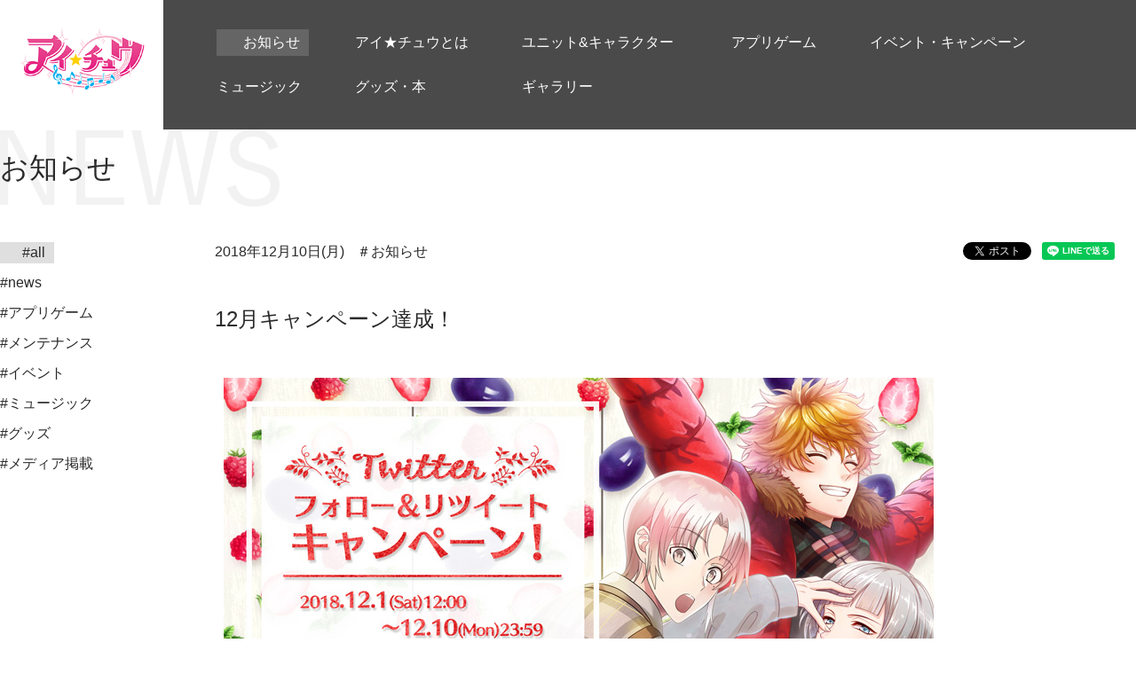

--- FILE ---
content_type: text/html; charset=UTF-8
request_url: https://www.i-chu.jp/info/news/2018/4800/
body_size: 8120
content:
<!DOCTYPE html>
<html dir="ltr" lang="ja"
	prefix="og: https://ogp.me/ns#" >
  <head>
    <meta charset="UTF-8">
    <meta name="viewport" content="width=device-width, initial-scale=1">
    <link rel="profile" href="http://gmpg.org/xfn/11">
    <link rel="pingback" href="https://www.i-chu.jp/xmlrpc.php">
    <meta property="og:title" content="12月キャンペーン達成！ | アイ★チュウ 公式サイト" />
<meta property="og:type" content="article" />
<meta property="og:url" content="http://www.i-chu.jp/" />
<meta property="og:image" content="https://cdn.i-chu.jp/wp-content/uploads/2016/09/bnr_ogp_ichu.jpg" />
<meta property="og:site_name" content="アイ★チュウ 公式サイト" />
<meta property="og:description" content="アイドルになっていく途中の男の子アイチュウをプロデュースする恋愛リズムアドベンチャー「アイ★チュウ」の公式サイト。App Store・Google Playにて好評配信中。" />
<meta name="twitter:card" content="summary_large_image" />
<meta name="twitter:site" content="@ichu_official" />
<meta name="twitter:creator" content="@ichu_official" />
<meta name="twitter:title" content="12月キャンペーン達成！ | アイ★チュウ 公式サイト" />
<meta name="twitter:description" content="アイドルになっていく途中の男の子アイチュウをプロデュースする恋愛リズムアドベンチャー「アイ★チュウ」の公式サイト。App Store・Google Playにて好評配信中。" />
<meta name="twitter:image" content="https://cdn.i-chu.jp/wp-content/uploads/2016/09/bnr_ogp_ichu.jpg" />
    <title>12月キャンペーン達成！ - アイ★チュウ 公式サイト</title>

		<!-- All in One SEO 4.2.0 -->
		<meta name="description" content="開催させていただいておりました12月フォロー&amp;リツイートキャンペーンにて 目標の7000RTを達成いた" />
		<meta name="robots" content="max-image-preview:large" />
		<link rel="canonical" href="https://www.i-chu.jp/info/news/2018/4800/" />
		<meta property="og:locale" content="ja_JP" />
		<meta property="og:site_name" content="アイ★チュウ 公式サイト -" />
		<meta property="og:type" content="article" />
		<meta property="og:title" content="12月キャンペーン達成！ - アイ★チュウ 公式サイト" />
		<meta property="og:description" content="開催させていただいておりました12月フォロー&amp;リツイートキャンペーンにて 目標の7000RTを達成いた" />
		<meta property="og:url" content="https://www.i-chu.jp/info/news/2018/4800/" />
		<meta property="article:published_time" content="2018-12-10T05:02:23+00:00" />
		<meta property="article:modified_time" content="2018-12-10T01:24:13+00:00" />
		<meta name="twitter:card" content="summary" />
		<meta name="twitter:title" content="12月キャンペーン達成！ - アイ★チュウ 公式サイト" />
		<meta name="twitter:description" content="開催させていただいておりました12月フォロー&amp;リツイートキャンペーンにて 目標の7000RTを達成いた" />
		<meta name="twitter:creator" content="@ichu_official" />
		<script type="application/ld+json" class="aioseo-schema">
			{"@context":"https:\/\/schema.org","@graph":[{"@type":"WebSite","@id":"https:\/\/www.i-chu.jp\/#website","url":"https:\/\/www.i-chu.jp\/","name":"\u30a2\u30a4\u2605\u30c1\u30e5\u30a6 \u516c\u5f0f\u30b5\u30a4\u30c8","inLanguage":"ja","publisher":{"@id":"https:\/\/www.i-chu.jp\/#organization"}},{"@type":"Organization","@id":"https:\/\/www.i-chu.jp\/#organization","name":"\u30a2\u30a4\u2605\u30c1\u30e5\u30a6 \u516c\u5f0f\u30b5\u30a4\u30c8","url":"https:\/\/www.i-chu.jp\/"},{"@type":"BreadcrumbList","@id":"https:\/\/www.i-chu.jp\/info\/news\/2018\/4800\/#breadcrumblist","itemListElement":[{"@type":"ListItem","@id":"https:\/\/www.i-chu.jp\/#listItem","position":1,"item":{"@type":"WebPage","@id":"https:\/\/www.i-chu.jp\/","name":"\u30db\u30fc\u30e0","url":"https:\/\/www.i-chu.jp\/"},"nextItem":"https:\/\/www.i-chu.jp\/info\/news\/2018\/4800\/#listItem"},{"@type":"ListItem","@id":"https:\/\/www.i-chu.jp\/info\/news\/2018\/4800\/#listItem","position":2,"item":{"@type":"WebPage","@id":"https:\/\/www.i-chu.jp\/info\/news\/2018\/4800\/","name":"12\u6708\u30ad\u30e3\u30f3\u30da\u30fc\u30f3\u9054\u6210\uff01","description":"\u958b\u50ac\u3055\u305b\u3066\u3044\u305f\u3060\u3044\u3066\u304a\u308a\u307e\u3057\u305f12\u6708\u30d5\u30a9\u30ed\u30fc&\u30ea\u30c4\u30a4\u30fc\u30c8\u30ad\u30e3\u30f3\u30da\u30fc\u30f3\u306b\u3066 \u76ee\u6a19\u306e7000RT\u3092\u9054\u6210\u3044\u305f","url":"https:\/\/www.i-chu.jp\/info\/news\/2018\/4800\/"},"previousItem":"https:\/\/www.i-chu.jp\/#listItem"}]},{"@type":"Person","@id":"https:\/\/www.i-chu.jp\/author\/i_chu_admin\/#author","url":"https:\/\/www.i-chu.jp\/author\/i_chu_admin\/","name":"i_chu_admin","image":{"@type":"ImageObject","@id":"https:\/\/www.i-chu.jp\/info\/news\/2018\/4800\/#authorImage","url":"https:\/\/secure.gravatar.com\/avatar\/4c22284a2a0583c3e8e2392e8682728c?s=96&d=mm&r=g","width":96,"height":96,"caption":"i_chu_admin"},"sameAs":["@ichu_official"]},{"@type":"WebPage","@id":"https:\/\/www.i-chu.jp\/info\/news\/2018\/4800\/#webpage","url":"https:\/\/www.i-chu.jp\/info\/news\/2018\/4800\/","name":"12\u6708\u30ad\u30e3\u30f3\u30da\u30fc\u30f3\u9054\u6210\uff01 - \u30a2\u30a4\u2605\u30c1\u30e5\u30a6 \u516c\u5f0f\u30b5\u30a4\u30c8","description":"\u958b\u50ac\u3055\u305b\u3066\u3044\u305f\u3060\u3044\u3066\u304a\u308a\u307e\u3057\u305f12\u6708\u30d5\u30a9\u30ed\u30fc&\u30ea\u30c4\u30a4\u30fc\u30c8\u30ad\u30e3\u30f3\u30da\u30fc\u30f3\u306b\u3066 \u76ee\u6a19\u306e7000RT\u3092\u9054\u6210\u3044\u305f","inLanguage":"ja","isPartOf":{"@id":"https:\/\/www.i-chu.jp\/#website"},"breadcrumb":{"@id":"https:\/\/www.i-chu.jp\/info\/news\/2018\/4800\/#breadcrumblist"},"author":"https:\/\/www.i-chu.jp\/author\/i_chu_admin\/#author","creator":"https:\/\/www.i-chu.jp\/author\/i_chu_admin\/#author","datePublished":"2018-12-10T05:02:23+09:00","dateModified":"2018-12-10T01:24:13+09:00"}]}
		</script>
		<!-- All in One SEO -->

<link rel='dns-prefetch' href='//s.w.org' />
<link rel="alternate" type="application/rss+xml" title="アイ★チュウ 公式サイト &raquo; フィード" href="https://www.i-chu.jp/feed/" />
<link rel="alternate" type="application/rss+xml" title="アイ★チュウ 公式サイト &raquo; コメントフィード" href="https://www.i-chu.jp/comments/feed/" />
		<!-- This site uses the Google Analytics by ExactMetrics plugin v7.10.0 - Using Analytics tracking - https://www.exactmetrics.com/ -->
		<!-- Note: ExactMetrics is not currently configured on this site. The site owner needs to authenticate with Google Analytics in the ExactMetrics settings panel. -->
					<!-- No UA code set -->
				<!-- / Google Analytics by ExactMetrics -->
		<script type="text/javascript">
window._wpemojiSettings = {"baseUrl":"https:\/\/s.w.org\/images\/core\/emoji\/13.1.0\/72x72\/","ext":".png","svgUrl":"https:\/\/s.w.org\/images\/core\/emoji\/13.1.0\/svg\/","svgExt":".svg","source":{"concatemoji":"https:\/\/www.i-chu.jp\/wp-includes\/js\/wp-emoji-release.min.js?ver=5.9.12"}};
/*! This file is auto-generated */
!function(e,a,t){var n,r,o,i=a.createElement("canvas"),p=i.getContext&&i.getContext("2d");function s(e,t){var a=String.fromCharCode;p.clearRect(0,0,i.width,i.height),p.fillText(a.apply(this,e),0,0);e=i.toDataURL();return p.clearRect(0,0,i.width,i.height),p.fillText(a.apply(this,t),0,0),e===i.toDataURL()}function c(e){var t=a.createElement("script");t.src=e,t.defer=t.type="text/javascript",a.getElementsByTagName("head")[0].appendChild(t)}for(o=Array("flag","emoji"),t.supports={everything:!0,everythingExceptFlag:!0},r=0;r<o.length;r++)t.supports[o[r]]=function(e){if(!p||!p.fillText)return!1;switch(p.textBaseline="top",p.font="600 32px Arial",e){case"flag":return s([127987,65039,8205,9895,65039],[127987,65039,8203,9895,65039])?!1:!s([55356,56826,55356,56819],[55356,56826,8203,55356,56819])&&!s([55356,57332,56128,56423,56128,56418,56128,56421,56128,56430,56128,56423,56128,56447],[55356,57332,8203,56128,56423,8203,56128,56418,8203,56128,56421,8203,56128,56430,8203,56128,56423,8203,56128,56447]);case"emoji":return!s([10084,65039,8205,55357,56613],[10084,65039,8203,55357,56613])}return!1}(o[r]),t.supports.everything=t.supports.everything&&t.supports[o[r]],"flag"!==o[r]&&(t.supports.everythingExceptFlag=t.supports.everythingExceptFlag&&t.supports[o[r]]);t.supports.everythingExceptFlag=t.supports.everythingExceptFlag&&!t.supports.flag,t.DOMReady=!1,t.readyCallback=function(){t.DOMReady=!0},t.supports.everything||(n=function(){t.readyCallback()},a.addEventListener?(a.addEventListener("DOMContentLoaded",n,!1),e.addEventListener("load",n,!1)):(e.attachEvent("onload",n),a.attachEvent("onreadystatechange",function(){"complete"===a.readyState&&t.readyCallback()})),(n=t.source||{}).concatemoji?c(n.concatemoji):n.wpemoji&&n.twemoji&&(c(n.twemoji),c(n.wpemoji)))}(window,document,window._wpemojiSettings);
</script>
<style type="text/css">
img.wp-smiley,
img.emoji {
	display: inline !important;
	border: none !important;
	box-shadow: none !important;
	height: 1em !important;
	width: 1em !important;
	margin: 0 0.07em !important;
	vertical-align: -0.1em !important;
	background: none !important;
	padding: 0 !important;
}
</style>
	<link rel='stylesheet' id='wp-block-library-css'  href='https://www.i-chu.jp/wp-includes/css/dist/block-library/style.min.css?ver=5.9.12' type='text/css' media='all' />
<style id='global-styles-inline-css' type='text/css'>
body{--wp--preset--color--black: #000000;--wp--preset--color--cyan-bluish-gray: #abb8c3;--wp--preset--color--white: #ffffff;--wp--preset--color--pale-pink: #f78da7;--wp--preset--color--vivid-red: #cf2e2e;--wp--preset--color--luminous-vivid-orange: #ff6900;--wp--preset--color--luminous-vivid-amber: #fcb900;--wp--preset--color--light-green-cyan: #7bdcb5;--wp--preset--color--vivid-green-cyan: #00d084;--wp--preset--color--pale-cyan-blue: #8ed1fc;--wp--preset--color--vivid-cyan-blue: #0693e3;--wp--preset--color--vivid-purple: #9b51e0;--wp--preset--gradient--vivid-cyan-blue-to-vivid-purple: linear-gradient(135deg,rgba(6,147,227,1) 0%,rgb(155,81,224) 100%);--wp--preset--gradient--light-green-cyan-to-vivid-green-cyan: linear-gradient(135deg,rgb(122,220,180) 0%,rgb(0,208,130) 100%);--wp--preset--gradient--luminous-vivid-amber-to-luminous-vivid-orange: linear-gradient(135deg,rgba(252,185,0,1) 0%,rgba(255,105,0,1) 100%);--wp--preset--gradient--luminous-vivid-orange-to-vivid-red: linear-gradient(135deg,rgba(255,105,0,1) 0%,rgb(207,46,46) 100%);--wp--preset--gradient--very-light-gray-to-cyan-bluish-gray: linear-gradient(135deg,rgb(238,238,238) 0%,rgb(169,184,195) 100%);--wp--preset--gradient--cool-to-warm-spectrum: linear-gradient(135deg,rgb(74,234,220) 0%,rgb(151,120,209) 20%,rgb(207,42,186) 40%,rgb(238,44,130) 60%,rgb(251,105,98) 80%,rgb(254,248,76) 100%);--wp--preset--gradient--blush-light-purple: linear-gradient(135deg,rgb(255,206,236) 0%,rgb(152,150,240) 100%);--wp--preset--gradient--blush-bordeaux: linear-gradient(135deg,rgb(254,205,165) 0%,rgb(254,45,45) 50%,rgb(107,0,62) 100%);--wp--preset--gradient--luminous-dusk: linear-gradient(135deg,rgb(255,203,112) 0%,rgb(199,81,192) 50%,rgb(65,88,208) 100%);--wp--preset--gradient--pale-ocean: linear-gradient(135deg,rgb(255,245,203) 0%,rgb(182,227,212) 50%,rgb(51,167,181) 100%);--wp--preset--gradient--electric-grass: linear-gradient(135deg,rgb(202,248,128) 0%,rgb(113,206,126) 100%);--wp--preset--gradient--midnight: linear-gradient(135deg,rgb(2,3,129) 0%,rgb(40,116,252) 100%);--wp--preset--duotone--dark-grayscale: url('#wp-duotone-dark-grayscale');--wp--preset--duotone--grayscale: url('#wp-duotone-grayscale');--wp--preset--duotone--purple-yellow: url('#wp-duotone-purple-yellow');--wp--preset--duotone--blue-red: url('#wp-duotone-blue-red');--wp--preset--duotone--midnight: url('#wp-duotone-midnight');--wp--preset--duotone--magenta-yellow: url('#wp-duotone-magenta-yellow');--wp--preset--duotone--purple-green: url('#wp-duotone-purple-green');--wp--preset--duotone--blue-orange: url('#wp-duotone-blue-orange');--wp--preset--font-size--small: 13px;--wp--preset--font-size--medium: 20px;--wp--preset--font-size--large: 36px;--wp--preset--font-size--x-large: 42px;}.has-black-color{color: var(--wp--preset--color--black) !important;}.has-cyan-bluish-gray-color{color: var(--wp--preset--color--cyan-bluish-gray) !important;}.has-white-color{color: var(--wp--preset--color--white) !important;}.has-pale-pink-color{color: var(--wp--preset--color--pale-pink) !important;}.has-vivid-red-color{color: var(--wp--preset--color--vivid-red) !important;}.has-luminous-vivid-orange-color{color: var(--wp--preset--color--luminous-vivid-orange) !important;}.has-luminous-vivid-amber-color{color: var(--wp--preset--color--luminous-vivid-amber) !important;}.has-light-green-cyan-color{color: var(--wp--preset--color--light-green-cyan) !important;}.has-vivid-green-cyan-color{color: var(--wp--preset--color--vivid-green-cyan) !important;}.has-pale-cyan-blue-color{color: var(--wp--preset--color--pale-cyan-blue) !important;}.has-vivid-cyan-blue-color{color: var(--wp--preset--color--vivid-cyan-blue) !important;}.has-vivid-purple-color{color: var(--wp--preset--color--vivid-purple) !important;}.has-black-background-color{background-color: var(--wp--preset--color--black) !important;}.has-cyan-bluish-gray-background-color{background-color: var(--wp--preset--color--cyan-bluish-gray) !important;}.has-white-background-color{background-color: var(--wp--preset--color--white) !important;}.has-pale-pink-background-color{background-color: var(--wp--preset--color--pale-pink) !important;}.has-vivid-red-background-color{background-color: var(--wp--preset--color--vivid-red) !important;}.has-luminous-vivid-orange-background-color{background-color: var(--wp--preset--color--luminous-vivid-orange) !important;}.has-luminous-vivid-amber-background-color{background-color: var(--wp--preset--color--luminous-vivid-amber) !important;}.has-light-green-cyan-background-color{background-color: var(--wp--preset--color--light-green-cyan) !important;}.has-vivid-green-cyan-background-color{background-color: var(--wp--preset--color--vivid-green-cyan) !important;}.has-pale-cyan-blue-background-color{background-color: var(--wp--preset--color--pale-cyan-blue) !important;}.has-vivid-cyan-blue-background-color{background-color: var(--wp--preset--color--vivid-cyan-blue) !important;}.has-vivid-purple-background-color{background-color: var(--wp--preset--color--vivid-purple) !important;}.has-black-border-color{border-color: var(--wp--preset--color--black) !important;}.has-cyan-bluish-gray-border-color{border-color: var(--wp--preset--color--cyan-bluish-gray) !important;}.has-white-border-color{border-color: var(--wp--preset--color--white) !important;}.has-pale-pink-border-color{border-color: var(--wp--preset--color--pale-pink) !important;}.has-vivid-red-border-color{border-color: var(--wp--preset--color--vivid-red) !important;}.has-luminous-vivid-orange-border-color{border-color: var(--wp--preset--color--luminous-vivid-orange) !important;}.has-luminous-vivid-amber-border-color{border-color: var(--wp--preset--color--luminous-vivid-amber) !important;}.has-light-green-cyan-border-color{border-color: var(--wp--preset--color--light-green-cyan) !important;}.has-vivid-green-cyan-border-color{border-color: var(--wp--preset--color--vivid-green-cyan) !important;}.has-pale-cyan-blue-border-color{border-color: var(--wp--preset--color--pale-cyan-blue) !important;}.has-vivid-cyan-blue-border-color{border-color: var(--wp--preset--color--vivid-cyan-blue) !important;}.has-vivid-purple-border-color{border-color: var(--wp--preset--color--vivid-purple) !important;}.has-vivid-cyan-blue-to-vivid-purple-gradient-background{background: var(--wp--preset--gradient--vivid-cyan-blue-to-vivid-purple) !important;}.has-light-green-cyan-to-vivid-green-cyan-gradient-background{background: var(--wp--preset--gradient--light-green-cyan-to-vivid-green-cyan) !important;}.has-luminous-vivid-amber-to-luminous-vivid-orange-gradient-background{background: var(--wp--preset--gradient--luminous-vivid-amber-to-luminous-vivid-orange) !important;}.has-luminous-vivid-orange-to-vivid-red-gradient-background{background: var(--wp--preset--gradient--luminous-vivid-orange-to-vivid-red) !important;}.has-very-light-gray-to-cyan-bluish-gray-gradient-background{background: var(--wp--preset--gradient--very-light-gray-to-cyan-bluish-gray) !important;}.has-cool-to-warm-spectrum-gradient-background{background: var(--wp--preset--gradient--cool-to-warm-spectrum) !important;}.has-blush-light-purple-gradient-background{background: var(--wp--preset--gradient--blush-light-purple) !important;}.has-blush-bordeaux-gradient-background{background: var(--wp--preset--gradient--blush-bordeaux) !important;}.has-luminous-dusk-gradient-background{background: var(--wp--preset--gradient--luminous-dusk) !important;}.has-pale-ocean-gradient-background{background: var(--wp--preset--gradient--pale-ocean) !important;}.has-electric-grass-gradient-background{background: var(--wp--preset--gradient--electric-grass) !important;}.has-midnight-gradient-background{background: var(--wp--preset--gradient--midnight) !important;}.has-small-font-size{font-size: var(--wp--preset--font-size--small) !important;}.has-medium-font-size{font-size: var(--wp--preset--font-size--medium) !important;}.has-large-font-size{font-size: var(--wp--preset--font-size--large) !important;}.has-x-large-font-size{font-size: var(--wp--preset--font-size--x-large) !important;}
</style>
<link rel='stylesheet' id='contact-form-7-css'  href='https://www.i-chu.jp/wp-content/plugins/contact-form-7/includes/css/styles.css?ver=5.5.6' type='text/css' media='all' />
<link rel='stylesheet' id='contact-form-7-confirm-css'  href='https://www.i-chu.jp/wp-content/plugins/contact-form-7-add-confirm/includes/css/styles.css?ver=5.1.20220429-takano' type='text/css' media='all' />
<link rel='stylesheet' id='ichu-style-css'  href='https://www.i-chu.jp/wp-content/themes/ichu/style.css?ver=5.9.12' type='text/css' media='all' />
<script type='text/javascript' src='https://www.i-chu.jp/wp-includes/js/jquery/jquery.min.js?ver=3.6.0' id='jquery-core-js'></script>
<script type='text/javascript' src='https://www.i-chu.jp/wp-includes/js/jquery/jquery-migrate.min.js?ver=3.3.2' id='jquery-migrate-js'></script>
<link rel="https://api.w.org/" href="https://www.i-chu.jp/wp-json/" /><link rel="EditURI" type="application/rsd+xml" title="RSD" href="https://www.i-chu.jp/xmlrpc.php?rsd" />
<link rel="wlwmanifest" type="application/wlwmanifest+xml" href="https://www.i-chu.jp/wp-includes/wlwmanifest.xml" /> 
<meta name="generator" content="WordPress 5.9.12" />
<link rel='shortlink' href='https://www.i-chu.jp/?p=4800' />
<link rel="alternate" type="application/json+oembed" href="https://www.i-chu.jp/wp-json/oembed/1.0/embed?url=https%3A%2F%2Fwww.i-chu.jp%2Finfo%2Fnews%2F2018%2F4800%2F" />
<link rel="alternate" type="text/xml+oembed" href="https://www.i-chu.jp/wp-json/oembed/1.0/embed?url=https%3A%2F%2Fwww.i-chu.jp%2Finfo%2Fnews%2F2018%2F4800%2F&#038;format=xml" />
<style type="text/css">.recentcomments a{display:inline !important;padding:0 !important;margin:0 !important;}</style>        <link rel="stylesheet" href="https://www.i-chu.jp/wp-content/themes/ichu/css/pc.css?170130">
      </head>

  <body class="info-template-default single single-info postid-4800">
    <!-- Google Tag Manager -->
    <noscript><iframe src="//www.googletagmanager.com/ns.html?id=GTM-53J766" height="0" width="0" style="display:none;visibility:hidden"></iframe></noscript>
    <script>
      (function(w,d,s,l,i){w[l]=w[l]||[];w[l].push({'gtm.start':new Date().getTime(),event:'gtm.js'});var f=d.getElementsByTagName(s)[0],j=d.createElement(s),dl=l!='dataLayer'?'&l='+l:'';j.async=true;j.src='//www.googletagmanager.com/gtm.js?id='+i+dl;f.parentNode.insertBefore(j,f);
      })(window,document,'script','dataLayer','GTM-53J766');
    </script>
    <!-- End Google Tag Manager -->

    <div id="fb-root"></div>
    <script>
      (function(d, s, id) {
        var js, fjs = d.getElementsByTagName(s)[0];
        if (d.getElementById(id)) return;
        js = d.createElement(s); js.id = id;
        js.src = "//connect.facebook.net/ja_JP/sdk.js#xfbml=1&version=v2.7";
        fjs.parentNode.insertBefore(js, fjs);
      }(document, 'script', 'facebook-jssdk'));
    </script>

      <header id="header" role="banner" class="header">
      <div class="header-inner">
        <div class="header-logo"><a href="/"><span>アイ★チュウ 公式サイト</span></a></div>
        <nav class="header-menu">
          <ul>
                      <li class="is-current"><a href="/info/"><span>お知らせ</span></a></li>
                      <li class=""><a href="/introduction/"><span>アイ★チュウとは</span></a></li>
                      <li class=""><a href="/unit/"><span>ユニット&キャラクター</span></a></li>
                      <li class=""><a href="/app/"><span>アプリゲーム</span></a></li>
                      <li class=""><a href="/event/"><span>イベント・キャンペーン</span></a></li>
                      <li class=""><a href="/music/"><span>ミュージック</span></a></li>
                      <li class=""><a href="/goods/"><span>グッズ・本</span></a></li>
                      <li class=""><a href="/gallery/"><span>ギャラリー</span></a></li>
                    </ul>
        </nav>
      </div>
    </header>
    
          <main id="main" role="main" class="main">
        
      
      <div class="page u-info-detail">
        <div class="page-header">
          <h1 class="page-tit"><span>お知らせ</span></h1>
        </div>
        <div class="page-body is-col2">
                  <div class="page-side">
            <nav class="c-nav c-nav-side">
              <ul>
                <li class="is-current"><a href="/info/"><span>#all</span></a></li>
                <li><a href="/info/news/"><span>#news</span></a></li>
                <li><a href="/info/app/"><span>#アプリゲーム</span></a></li>
                <li><a href="/info/maintenance/"><span>#メンテナンス</span></a></li>
                <li><a href="/info/event/"><span>#イベント</span></a></li>
                <li><a href="/info/music/"><span>#ミュージック</span></a></li>
                <li><a href="/info/goods/"><span>#グッズ</span></a></li>
                <li><a href="/info/media/"><span>#メディア掲載</span></a></li>
              </ul>
            </nav>
          </div>
                  <div class="page-main">
            <article class="c-article">
              <div class="c-article-header">
                <p class="c-article-date">
                  <time datetime="2018-12-10">2018年12月10日(月)</time>
                </p>
                <ul class="c-article-cate">
                  <li>＃お知らせ</li>
                </ul>
              </div>
              <h2 class="c-article-tit">12月キャンペーン達成！</h2>
              <div class="c-article-body">
                <div class="c-article-wysiwyg">
                  <p><img width="800" height="450" class="aligncenter size-full wp-image-4711" src="https://cdn.i-chu.jp/wp-content/uploads/2018/11/29173458/2018%E8%AA%95%E7%94%9F%E6%97%A5%E3%83%AA%E3%83%84%E3%82%A4%E3%83%BC%E3%83%88%E3%82%AD%E3%83%A3%E3%83%B3%E3%83%9A%E3%83%BC%E3%83%B3%E3%83%90%E3%83%8A%E3%83%BC_%E6%B8%85%E6%9B%B8_12%E6%9C%88.jpg" alt="2018%e8%aa%95%e7%94%9f%e6%97%a5%e3%83%aa%e3%83%84%e3%82%a4%e3%83%bc%e3%83%88%e3%82%ad%e3%83%a3%e3%83%b3%e3%83%9a%e3%83%bc%e3%83%b3%e3%83%90%e3%83%8a%e3%83%bc_%e6%b8%85%e6%9b%b8_12%e6%9c%88" srcset="https://cdn.i-chu.jp/wp-content/uploads/2018/11/29173458/2018%E8%AA%95%E7%94%9F%E6%97%A5%E3%83%AA%E3%83%84%E3%82%A4%E3%83%BC%E3%83%88%E3%82%AD%E3%83%A3%E3%83%B3%E3%83%9A%E3%83%BC%E3%83%B3%E3%83%90%E3%83%8A%E3%83%BC_%E6%B8%85%E6%9B%B8_12%E6%9C%88.jpg 800w, https://cdn.i-chu.jp/wp-content/uploads/2018/11/29173458/2018%E8%AA%95%E7%94%9F%E6%97%A5%E3%83%AA%E3%83%84%E3%82%A4%E3%83%BC%E3%83%88%E3%82%AD%E3%83%A3%E3%83%B3%E3%83%9A%E3%83%BC%E3%83%B3%E3%83%90%E3%83%8A%E3%83%BC_%E6%B8%85%E6%9B%B8_12%E6%9C%88-300x169.jpg 300w, https://cdn.i-chu.jp/wp-content/uploads/2018/11/29173458/2018%E8%AA%95%E7%94%9F%E6%97%A5%E3%83%AA%E3%83%84%E3%82%A4%E3%83%BC%E3%83%88%E3%82%AD%E3%83%A3%E3%83%B3%E3%83%9A%E3%83%BC%E3%83%B3%E3%83%90%E3%83%8A%E3%83%BC_%E6%B8%85%E6%9B%B8_12%E6%9C%88-768x432.jpg 768w" sizes="(max-width: 800px) 100vw, 800px" /></p>
<p>開催させていただいておりました12月フォロー&amp;リツイートキャンペーンにて<br />
目標の7000RTを達成いたしました！<br />
プロデューサーの皆様からのたくさんのフォロー&amp;リツイート、誠にありがとうございました！</p>
<p>十夜、星夜、バベルのオフを覗けるメッセージ付き記念画像は、12/15(土) 18:00にTwitterで公開いたします。</p>
<p>次回キャンペーンをお楽しみに！</p>
                </div>
              </div>
              <ul class="c-article-social">
                <li>
                  <a href="https://twitter.com/share" class="twitter-share-button" data-lang="ja">ツイート</a>
                </li>
                <li>
                  <div class="fb-like" data-layout="button" data-action="like" data-size="small" data-show-faces="false" data-share="false"></div>
                </li>
                <li>
                  <div class="line-it-button" style="display: none;" data-type="share-a" data-lang="ja"></div>
                </li>
              </ul>
              <div class="c-article-footer">
                <div class="c-btns"><a href="/info/" class="c-btn-def c-btn-back c-btn-m"><span>一覧に戻る</span></a></div>
              </div>
            </article>
          </div>
        </div>
        <div class="page-footer">
          <div class="c-container">
            <ul class="c-breadcrumb">
              <li><a href="/">TOP</a></li>
              <li><a href="/info/">お知らせ</a></li>
              <li><span>12月キャンペーン達成！</span></li>
            </ul>
          </div>
        </div>
      </div>

      
    </main>

    <div class="pagetop"><a href="#" class="js-pagetop js-scroll-bt"><span>ページトップ</span></a></div>
    <footer id="footer" role="contentinfo" class="footer">
      <div class="footer-inner">
        <ul class="footer-share">
          <li>
            <a href="https://twitter.com/share" data-count="none" data-url="https://www.i-chu.jp/info/news/2018/4800/" data-lang="ja" class="twitter-share-button">ツイート</a>
          </li>
          <li>
            <div class="fb-like" data-layout="button" data-action="like" data-size="small" data-show-faces="false" data-share="false"></div>
          </li>
          <li>
            <div class="line-it-button" style="display: none;" data-type="share-a" data-lang="ja"></div>
          </li>
        </ul>
        <nav class="footer-nav">
          <ul>
            <li><a href="/">TOP</a></li>
            <li><a href="/info/">お知らせ</a>
              <ul class="is-nested">
                <li><a href="/info/">all</a></li>
                <li><a href="/info/news/">news</a></li>
                <li><a href="/info/app/">アプリ</a></li>
                <li><a href="/info/maintenance/">メンテナンス</a></li>
                <li><a href="/info/event/">イベント</a></li>
                <li><a href="/info/music/">ミュージック</a></li>
                <li><a href="/info/goods/">グッズ</a></li>
                <li><a href="/info/media/">メディア掲載</a></li>
              </ul>
            </li>
            <li><a href="/introduction/">アイ★チュウとは</a></li>
            <li><a href="/unit/">ユニット&キャラクター</a>
              <ul class="is-nested">
                <li><a href="/unit/firefenix/">F∞F</a></li>
                <li><a href="/unit/twinklebell/">Twinkle Bell</a></li>
                <li><a href="/unit/ib/">I&#9829;B</a></li>
                <li><a href="/unit/ars/">ArS</a></li>
                <li><a href="/unit/tenjotenge/">天上天下</a></li>
                <li><a href="/unit/lancelot/">Lancelot</a></li>
                <li><a href="/unit/reberserk/">RE：BERSERK</a></li>
                <li><a href="/unit/popnstar/">POP'N STAR</a></li>
                <li><a href="/unit/alchemist/">Alchemist</a></li>
                <li><a href="/unit/mg9/">MG9</a></li>
                <li><a href="/unit/usami/">宇佐美芸能事務所</a></li>
              </ul>
            </li>
            <li><a href="/app/">アプリゲーム</a>
            </li>
            <li><a href="/event/">イベント・キャンペーン</a>
              <ul class="is-nested">
                <li><a href="/event/#cp">キャンペーン</a></li>
                <li><a href="/event/#realevent">リアルイベント</a></li>
                <li><a href="/event/#tv">アイチュウ ザ・TV</a></li>
                <li><a href="/event/#collabo">コラボ</a></li>
              </ul>
            </li>
          </ul>
          <ul>
            <li><a href="/music/">ミュージック（CD）</a>
              <ul class="is-nested">
                <li><a href="/music/#album">アルバム</a></li>
                <li><a href="/music/#single">シングル</a></li>
              </ul>
            </li>
            <li><a href="/goods/">グッズ・本</a>
              <ul class="is-nested">
                <li><a href="/goods/#goods">グッズ</a></li>
                <li><a href="/goods/#books">本</a></li>
              </ul>
            </li>
<!--            <li><a href="/schedule/">スケジュール</a></li> -->
            <li><a href="/gallery/">ギャラリー</a>
              <ul class="is-nested">
                <li><a href="/gallery/">動画</a></li>
              </ul>
            </li>
            <li>
              <ul>
                <li><a href="https://liberent.co.jp/policy/" target="_blank">プライバシーポリシー</a></li>
                <li><a href="/contact/">お問い合わせ</a></li>
                <li><a href="https://www.youtube.com/channel/UCPx8uxmJmySdzDdsimXjh4Q" target="_blank">YouTube公式チャンネル</a></li>
                <li><a href="https://twitter.com/ichu_official" target="_blank">Twitter公式アカウント</a></li>
              </ul>
            </li>
          </ul>
        </nav>
        <nav class="footer-nav-logo">
          <ul>
            <li class="is-firefenix"><a href="/unit/firefenix/"><img src="https://www.i-chu.jp/wp-content/themes/ichu/images/common/ft_logo_ff.png" alt="F∞F" class="c-hover"></a></li>
            <li class="is-twinklebell"><a href="/unit/twinklebell/"><img src="https://www.i-chu.jp/wp-content/themes/ichu/images/common/ft_logo_tb.png" alt="Twinkle Bell" class="c-hover"></a></li>
            <li class="is-ib"><a href="/unit/ib/"><img src="https://www.i-chu.jp/wp-content/themes/ichu/images/common/ft_logo_ib.png" alt="I&#9829;B" class="c-hover"></a></li>
            <li class="is-ars"><a href="/unit/ars/"><img src="https://www.i-chu.jp/wp-content/themes/ichu/images/common/ft_logo_ars.png" alt="ArS" class="c-hover"></a></li>
            <li class="is-tenjotenge"><a href="/unit/tenjotenge/"><img src="https://www.i-chu.jp/wp-content/themes/ichu/images/common/ft_logo_tt.png" alt="天上天下" class="c-hover"></a></li>
            <li class="is-lancelot"><a href="/unit/lancelot/"><img src="https://www.i-chu.jp/wp-content/themes/ichu/images/common/ft_logo_ll.png" alt="Lancelot" class="c-hover"></a></li>
            <li class="is-reberserk"><a href="/unit/reberserk/"><img src="https://www.i-chu.jp/wp-content/themes/ichu/images/common/ft_logo_re.png" alt="RE：BERSERK" class="c-hover"></a></li>
            <li class="is-popnstar"><a href="/unit/popnstar/"><img src="https://www.i-chu.jp/wp-content/themes/ichu/images/common/ft_logo_ps.png" alt="POP'N STAR" class="c-hover"></a></li>
            <li class="is-alchemist"><a href="/unit/alchemist/"><img src="https://www.i-chu.jp/wp-content/themes/ichu/images/common/ft_logo_al.png" alt="Alchemist" class="c-hover"></a></li>
          </ul>
        </nav>
        <nav class="footer-nav-logo">
          <ul>
            <li class="is-ichu"><a href="https://project.i-chu.jp/" target="_blank"><img src="https://www.i-chu.jp/wp-content/themes/ichu/images/common/logo_prj.png" alt="" class="c-hover"></a></li>
            <li class="is-liber"><a href="http://liberent.co.jp/" target="_blank"><img src="https://www.i-chu.jp/wp-content/themes/ichu/images/common/logo_liber.png" alt="リベル・エンタテインメント" class="c-hover"></a></li>
          </ul>
        </nav>
        <p class="footer-copy"><small>&copy;Liber Entertainment Inc. All Rights Reserved.</small></p>
      </div>
    </footer>

    <script type='text/javascript' src='https://www.i-chu.jp/wp-includes/js/dist/vendor/regenerator-runtime.min.js?ver=0.13.9' id='regenerator-runtime-js'></script>
<script type='text/javascript' src='https://www.i-chu.jp/wp-includes/js/dist/vendor/wp-polyfill.min.js?ver=3.15.0' id='wp-polyfill-js'></script>
<script type='text/javascript' id='contact-form-7-js-extra'>
/* <![CDATA[ */
var wpcf7 = {"api":{"root":"https:\/\/www.i-chu.jp\/wp-json\/","namespace":"contact-form-7\/v1"},"cached":"1"};
/* ]]> */
</script>
<script type='text/javascript' src='https://www.i-chu.jp/wp-content/plugins/contact-form-7/includes/js/index.js?ver=5.5.6' id='contact-form-7-js'></script>
<script type='text/javascript' src='https://www.i-chu.jp/wp-includes/js/jquery/jquery.form.min.js?ver=4.3.0' id='jquery-form-js'></script>
<script type='text/javascript' src='https://www.i-chu.jp/wp-content/plugins/contact-form-7-add-confirm/includes/js/scripts.js?ver=5.1.20220429-takano' id='contact-form-7-confirm-js'></script>
    <script src="https://www.i-chu.jp/wp-content/themes/ichu/js/lib/vendor.js"></script>
    <script src="https://www.i-chu.jp/wp-content/themes/ichu/js/common.js?180220"></script>
        <script src="//scdn.line-apps.com/n/line_it/thirdparty/loader.min.js" async="async" defer="defer"></script>
    <script>!function(d,s,id){var js,fjs=d.getElementsByTagName(s)[0],p=/^http:/.test(d.location)?'http':'https';if(!d.getElementById(id)){js=d.createElement(s);js.id=id;js.src=p+'://platform.twitter.com/widgets.js';fjs.parentNode.insertBefore(js,fjs);}}(document, 'script', 'twitter-wjs');</script>
  </body>
</html>

<!--
Performance optimized by W3 Total Cache. Learn more: https://www.boldgrid.com/w3-total-cache/


Served from: www.i-chu.jp @ 2026-02-01 16:19:01 by W3 Total Cache
-->

--- FILE ---
content_type: text/css
request_url: https://www.i-chu.jp/wp-content/themes/ichu/css/pc.css?170130
body_size: 11517
content:
@charset "UTF-8";
body {
  font-size: 16px;
  line-height: 1.5;
  min-width: 1280px; }

input[type="text"],
input[type="email"],
textarea,
select,
input[type="submit"],
input[type="button"],
button {
  font-size: 16px; }
.pc {
  display: block!important;
}
.sp {
  display: none;
}

.header-inner, .footer-inner, .page-header, .page-body.is-col2 {
  width: 1280px;
  margin: auto;
  box-sizing: border-box; }

/* layout */
.header {
  background: #4a4a4a;
  width: 100%;
  z-index: 1001;
  -webkit-transition: .2s ease-in-out;
  transition: .2s ease-in-out; }

.header-inner {
  display: table;
  height: 146px;
  position: relative; }
  .header-inner > * {
    display: table-cell;
    vertical-align: middle; }

.header-logo {
  text-align: center;
  background: #fff;
  width: 184px; }
  .header-logo > a {
    display: inline-block;
    background: url(../images/common/logo.png) no-repeat 50% 50%;
    background-size: 100%;
    width: 141px;
    height: 78px;
    -webkit-transition: 0.3s ease-in-out;
    transition: 0.3s ease-in-out; }
    .header-logo > a > span {
      display: none; }
    .header-logo > a:hover {
      opacity: 0.5;
      -ms-filter: "progid:DXImageTransform.Microsoft.Alpha(Opacity=50)"; }

.header-menu {
  width: 1096px; }
  .header-menu > ul {
    font-size: 0;
    line-height: 1.3;
    margin-top: -20px; }
    .header-menu > ul > li {
      font-size: 16px;
      display: inline-block;
      margin: 20px 0 0 60px; }
      .header-menu > ul > li.is-current > a {
        background: rgba(255, 255, 255, 0.15);
        padding-left: 30px; }
      .header-menu > ul > li > a {
        color: #fff;
        line-height: 30px;
        display: inline-block;
        text-align: left;
        text-decoration: none;
        height: 30px;
        padding-right: 10px;
        box-sizing: border-box;
        -webkit-transition: 0.3s ease-in-out;
        transition: 0.3s ease-in-out; }
        .header-menu > ul > li > a:hover {
          background: rgba(255, 255, 255, 0.15);
          padding-left: 30px;
          opacity: 1;
          -ms-filter: "progid:DXImageTransform.Microsoft.Alpha(Opacity=100)"; }
        .header-menu > ul > li > a:active {
          opacity: 0.8;
          -ms-filter: "progid:DXImageTransform.Microsoft.Alpha(Opacity=80)"; }
        .header-menu > ul > li > a > span {
          display: inline-block;
          white-space: nowrap; }
      .header-menu > ul > li:nth-child(1), .header-menu > ul > li:nth-child(6) {
        width: 6em; }
      .header-menu > ul > li:nth-child(2), .header-menu > ul > li:nth-child(7) {
        width: 8em; }
      .header-menu > ul > li:nth-child(3), .header-menu > ul > li:nth-child(8) {
        width: 11em; }
      .header-menu > ul > li:nth-child(4), .header-menu > ul > li:nth-child(9) {
        width: 6em; }
      .header-menu > ul > li:nth-child(5) {
        width: 11em; }

.header-menu-ic {
  display: none; }

.main {
  background: #fff;
  text-align: center;
  position: relative; }

.footer {
  color: #fff;
  text-align: center;
  background: #4a4a4a;
  padding: 25px 0 75px; }
  .footer.is-small {
    padding: 25px 0; }
    .footer.is-small .footer-copy {
      margin-top: 0; }

.footer-share {
  font-size: 0;
  line-height: 1; }
  .footer-share > li {
    font-size: 12px;
    display: inline-block;
    vertical-align: top;
    margin: 0 2px; }

.footer-nav {
  margin-bottom: 145px; }
  .footer-nav > ul {
    margin-top: 50px; }
    .footer-nav > ul > li {
      display: inline-block;
      text-align: left;
      vertical-align: top;
      margin: 0 30px; }
    .footer-nav > ul a {
      color: #fff; }
  .footer-nav .is-nested > li > a {
    color: #fff;
    text-decoration: none; }
    .footer-nav .is-nested > li > a:before {
      content: "└";
      display: inline-block;
      vertical-align: middle;
      margin-right: 5px; }

.footer-nav-logo {
  margin-top: 70px; }
  .footer-nav-logo > ul {
    margin-top: -30px; }
    .footer-nav-logo > ul li {
      display: inline-block;
      text-align: left;
      vertical-align: middle;
      margin: 30px 15px 0 15px; }

.footer-copy {
  margin-top: 90px; }

.pagetop > a {
  display: block;
  background: #4a4a4a url(../images/common/bt_pagetop.png) no-repeat 50% 50%;
  width: 77px;
  height: 77px;
  border: 1px solid #fff;
  border-radius: 50%;
  box-sizing: border-box;
  opacity: 0;
  -ms-filter: "progid:DXImageTransform.Microsoft.Alpha(Opacity=0)";
  position: fixed;
  right: 40px;
  bottom: 40px;
  -webkit-transition: all 0.3s;
  transition: all 0.3s;
  z-index: 1000; }
  .pagetop > a.is-visible {
    opacity: 1;
    -ms-filter: "progid:DXImageTransform.Microsoft.Alpha(Opacity=100)"; }
  .pagetop > a.is-absolute {
    position: absolute; }
  .pagetop > a > span {
    display: block;
    text-indent: 100%;
    white-space: nowrap;
    overflow: hidden; }

.page {
  text-align: left; }

.page-header {
  margin-bottom: 10px; }

.page-body.is-col2 {
  margin-top: 40px;
  overflow: hidden; }
  .page-body.is-col2 .page-main {
    width: 1088px;
    float: right;
    padding: 0 50px; }
  .page-body.is-col2 .page-side {
    width: 192px;
    float: left; }
.page-body.is-simple {
  text-align: center;
  padding: 50px 0 60px; }
  .page-body.is-simple .page-main {
    width: 1280px;
    margin: 0 auto; }

.page-footer {
  background: #4a4a4a;
  margin-top: 80px;
  padding-top: 15px; }

.page-main {
  box-sizing: border-box; }
  .page-main > *:first-child {
    margin-top: 0; }
  .page-main > *:last-child {
    margin-bottom: 0; }

.page-side {
  padding-right: 30px;
  box-sizing: border-box; }

.page-tit {
  font-size: 32px;
  display: table;
  height: 87px; }
  .page-tit > span {
    display: table-cell;
    vertical-align: middle; }

/* component */
.c-breadcrumb {
  color: #fff;
  font-size: 0; }
  .c-breadcrumb > li {
    font-size: 14px;
    display: inline; }
    .c-breadcrumb > li:before {
      content: ">";
      display: inline-block;
      margin: 0 5px; }
    .c-breadcrumb > li:first-child:before {
      content: none; }
    .c-breadcrumb > li > a {
      color: #fff; }

.c-container {
  width: 1280px;
  margin: auto;
  box-sizing: border-box; }
  .c-container:after {
    content: ' ';
    clear: both;
    display: block; }
  .c-container > *:first-child {
    margin-top: 0; }
  .c-container > *:last-child {
    margin-bottom: 0; }
  .c-container + .c-container-full {
    margin-top: 60px; }

.c-container-full {
  box-sizing: border-box; }
  .c-container-full:after {
    content: ' ';
    clear: both;
    display: block; }
  .c-container-full.is-odd {
    padding: 60px 0; }
  .c-container-full.is-even {
    background: #f2f2f2;
    padding: 60px 0; }

.c-article {
  margin: 60px 0;
  position: relative; }

.c-article-header {
  line-height: 1.35;
  position: relative; }

.c-article-tit {
  font-size: 24px;
  line-height: 1.35; }

.c-article-date,
.c-article-cate {
  display: inline-block;
  vertical-align: top;
  margin-right: 10px; }

.c-article-cate > li {
  display: inline-block;
  vertical-align: top;
  margin-left: 10px; }
  .c-article-cate > li:first-child {
    margin-left: 0; }

.c-article-social {
  font-size: 0;
  line-height: 1;
  float: right;
  position: absolute;
  top: 0;
  right: -30px; }
  .c-article-social > li {
    font-size: 12px;
    display: inline-block;
    vertical-align: top;
    margin: 0 3px; }
    .c-article-social > li > div,
    .c-article-social > li > iframe {
      display: inline-block;
      vertical-align: top; }
      .c-article-social > li > div > *,
      .c-article-social > li > iframe > * {
        vertical-align: top; }

.c-article-wysiwyg > * {
  margin: 1.5em 0; }
  .c-article-wysiwyg > *:first-child {
    margin-top: 0; }
  .c-article-wysiwyg > *:last-child {
    margin-bottom: 0; }
.c-article-wysiwyg ul {
  margin-left: 1.25em; }
  .c-article-wysiwyg ul > li {
    list-style: disc; }
.c-article-wysiwyg ol {
  margin-left: 1.25em; }
  .c-article-wysiwyg ol > li {
    list-style: decimal; }
.c-article-wysiwyg table {
  border-right: 1px solid #fff;
  border-bottom: 1px solid #fff; }
  .c-article-wysiwyg table th, .c-article-wysiwyg table td {
    padding: .25em .5em;
    border-top: 1px solid #fff;
    border-left: 1px solid #fff; }
  .c-article-wysiwyg table thead th {
    color: #fff;
    background: #2a2a2a;
    text-align: center;
    vertical-align: middle; }
  .c-article-wysiwyg table tbody th {
    color: #fff;
    background: #2a2a2a; }
  .c-article-wysiwyg table tbody td {
    background: #f8f8f8; }
.c-article-wysiwyg img {
  max-width: 100%; }

.c-simple-logo {
  margin-bottom: 40px; }
  .c-simple-logo img {
    width: 141px; }

.c-simple-body {
  margin: 40px 0 0; }
  .c-simple-body .-pic {
    margin-top: 40px; }
  .c-simple-body .-txt {
    line-height: 2; }

.c-section {
  margin-top: 50px;
  margin-bottom: 50px; }

.c-section-intro {
  background: #f4f4f4;
  margin-bottom: 50px;
  padding: 45px 0; }
  .c-section-intro > *:first-child {
    margin-top: 0; }
  .c-section-intro > *:last-child {
    margin-bottom: 0; }

.c-tit {
  font-size: 24px;
  font-weight: bold; }

.c-tit-l {
  font-size: 32px;
  font-weight: bold; }

.c-pickup {
  overflow: hidden; }

.c-pickup-main {
  width: 608px;
  height: 342px;
  float: left; }
  .c-pickup-main > a {
    display: block;
    width: 100%;
    height: 342px;
    overflow: hidden;
    position: relative; }
    .c-pickup-main > a img {
      width: auto;
      height: 100%;
      position: absolute;
      top: 50%;
      left: 50%;
      opacity: 0;
      -ms-filter: "progid:DXImageTransform.Microsoft.Alpha(Opacity=0)";
      -webkit-transform: translate(-50%, -50%);
          -ms-transform: translate(-50%, -50%);
              transform: translate(-50%, -50%);
      -webkit-transition: opacity 0.3s ease-in-out;
      transition: opacity 0.3s ease-in-out; }
    .c-pickup-main > a.is-ready img {
      opacity: 1;
      -ms-filter: "progid:DXImageTransform.Microsoft.Alpha(Opacity=100)"; }

.c-pickup-list {
  width: 610px;
  float: right;
  margin: -5px 0 0 -5px;
  overflow: hidden; }

.c-pickup-list-item {
  width: 300px;
  float: left;
  margin: 5px 0 0 5px; }
  .c-pickup-list-item > a {
    display: block;
    width: 100%;
    height: 169px;
    overflow: hidden;
    position: relative; }
    .c-pickup-list-item > a img {
      width: auto;
      height: 100%;
      position: absolute;
      top: 50%;
      left: 50%;
      -webkit-transform: translate(-50%, -50%);
          -ms-transform: translate(-50%, -50%);
              transform: translate(-50%, -50%); }

.c-thumb:after {
  content: ' ';
  clear: both;
  display: block; }
.c-thumb .c-btns, .c-thumb .c-btns-left, .c-thumb .c-btns-right {
  display: none; }
.c-thumb.is-hidden .c-btns, .c-thumb.is-hidden .c-btns-left, .c-thumb.is-hidden .c-btns-right {
  display: block; }

.c-thumb-list {
  margin: -26px 0 0 -26px; }
  .c-thumb-list:after {
    content: ' ';
    clear: both;
    display: block; }
  .c-thumb-list > li {
    width: 300px;
    float: left;
    margin: 26px 0 0 26px;
    position: relative; }
    .c-thumb-list > li > a {
      display: block;
      width: 100%;
      height: 169px;
      overflow: hidden;
      position: relative; }
      .c-thumb-list > li > a img {
        display: block;
        width: auto;
        height: 100%;
        position: absolute;
        top: 50%;
        left: 50%;
        -webkit-transform: translate(-50%, -50%);
            -ms-transform: translate(-50%, -50%);
                transform: translate(-50%, -50%); }
  .is-col5 .c-thumb-list {
    margin: -30px 0 0 -30px; }
    .is-col5 .c-thumb-list > li {
      width: 230px;
      margin: 30px 0 0 30px; }
      .is-col5 .c-thumb-list > li > a {
        width: 100%;
        height: auto;
        position: static; }
        .is-col5 .c-thumb-list > li > a img {
          width: 100%;
          margin-bottom: 5px;
          position: static;
          -webkit-transform: translate(0, 0);
              -ms-transform: translate(0, 0);
                  transform: translate(0, 0); }

.c-calendar, .c-calendar-ghost {
  width: 100%; }
  .c-calendar th, .c-calendar-ghost th, .c-calendar td, .c-calendar-ghost td {
    text-align: left;
    vertical-align: middle;
    background: #f8f8f8;
    border-top: 1px solid #fff; }
  .c-calendar th, .c-calendar-ghost th {
    width: 150px;
    padding: 10px 20px;
    box-sizing: border-box; }
  .c-calendar td, .c-calendar-ghost td {
    padding: 10px 0; }
  .c-calendar .-sat th, .c-calendar-ghost .-sat th {
    color: #3cbaef; }
  .c-calendar .-sun th, .c-calendar-ghost .-sun th {
    color: #e63188; }

.c-calendar-ghost tr:first-child th, .c-calendar-ghost tr:first-child td {
  padding-top: 0; }
.c-calendar-ghost tr:last-child th, .c-calendar-ghost tr:last-child td {
  padding-bottom: 0; }
.c-calendar-ghost th, .c-calendar-ghost td {
  background: transparent;
  border: none; }
.c-calendar-ghost th {
  width: 110px; }
.c-calendar-ghost .-sat th {
  color: #fff; }
.c-calendar-ghost .-sun th {
  color: #fff; }

.c-calendar-num {
  font-size: 48px;
  line-height: .8; }

.c-calendar-pic {
  display: inline-block;
  vertical-align: middle;
  margin-right: 10px; }
  .c-calendar-pic:before {
    content: "";
    display: inline-block;
    vertical-align: middle;
    background-repeat: no-repeat;
    background-position: 50% 50%;
    width: 38px;
    height: 47px; }
  .c-calendar-pic.is-bd:before {
    background-image: url(../images/common/pic_bd.png);
    background-size: 100% auto; }
  .c-calendar-pic.is-tv:before {
    background-image: url(../images/common/pic_tv.png);
    background-size: 100% auto; }
  .c-calendar-pic.is-book:before {
    background-image: url(../images/common/pic_book.png);
    background-size: 100% auto; }
  .c-calendar-pic.is-event:before {
    background-image: url(../images/common/pic_event.png);
    background-size: 100% auto; }
  .c-calendar-pic.is-cd:before {
    background-image: url(../images/common/pic_cd.png);
    background-size: 100% auto; }
  .c-calendar-pic.is-other:before {
    background-image: url(../images/common/pic_other.png);
    background-size: 100% auto; }
  .c-calendar-pic[class$="-w"]:before {
    width: 40px;
    height: 50px; }
  .c-calendar-pic.is-bd-w:before {
    background-image: url(../images/common/pic_bd_w.png);
    background-size: 100% auto; }
  .c-calendar-pic.is-tv-w:before {
    background-image: url(../images/common/pic_tv_w.png);
    background-size: 100% auto; }
  .c-calendar-pic.is-book-w:before {
    background-image: url(../images/common/pic_book_w.png);
    background-size: 100% auto; }
  .c-calendar-pic.is-event-w:before {
    background-image: url(../images/common/pic_event_w.png);
    background-size: 100% auto; }
  .c-calendar-pic.is-cd-w:before {
    background-image: url(../images/common/pic_cd_w.png);
    background-size: 100% auto; }
  .c-calendar-pic.is-other-w:before {
    background-image: url(../images/common/pic_other_w.png);
    background-size: 100% auto; }

.c-box {
  padding: 20px 30px;
  border: 1px solid #4a4a4a; }

.c-form {
  margin: 50px 30px; }

.c-nav > ul > li {
  line-height: 1.35;
  margin-top: 10px; }
  .c-nav > ul > li:first-child {
    margin-top: 0; }
  .c-nav > ul > li.is-current > a {
    padding-left: 25px; }
  .c-nav > ul > li > a {
    line-height: 24px;
    display: inline-block;
    text-decoration: none;
    height: 24px;
    padding-right: 10px;
    box-sizing: border-box;
    -webkit-transition: 0.3s ease-in-out;
    transition: 0.3s ease-in-out; }
    .c-nav > ul > li > a:hover {
      padding-left: 30px;
      opacity: 1;
      -ms-filter: "progid:DXImageTransform.Microsoft.Alpha(Opacity=100)"; }
    .c-nav > ul > li > a:active {
      opacity: 0.8;
      -ms-filter: "progid:DXImageTransform.Microsoft.Alpha(Opacity=80)"; }
    .c-nav > ul > li > a > span {
      display: inline-block;
      white-space: nowrap; }

.c-nav-side > ul > li.is-current > a {
  background: rgba(42, 42, 42, 0.15); }
.c-nav-side > ul > li > a:hover {
  background: rgba(42, 42, 42, 0.15); }

.c-nav-calendar {
  padding: 75px 0;
  overflow: hidden;
  position: relative; }

.c-nav-calendar-year {
  width: 75px;
  float: left; }

.c-nav-calendar-month {
  text-align: center;
  float: left; }
  .c-nav-calendar-month > li {
    margin-top: 20px; }
    .c-nav-calendar-month > li:first-child {
      margin-top: 0; }
    .c-nav-calendar-month > li > a {
      line-height: 40px;
      display: inline-block;
      text-decoration: none;
      background: #fff;
      width: 40px;
      height: 40px;
      border-radius: 50%;
      -webkit-transition: 0.3s ease-in-out;
      transition: 0.3s ease-in-out; }
    .c-nav-calendar-month > li.is-current > a {
      color: #fff;
      background: #2a2a2a; }

.c-nav-calendar-pager > li {
  width: 100%;
  position: absolute; }
  .c-nav-calendar-pager > li > a {
    display: block;
    width: 67px;
    height: 38px;
    margin: auto;
    -webkit-transition: 0.3s ease-in-out;
    transition: 0.3s ease-in-out; }
    .c-nav-calendar-pager > li > a:hover {
      opacity: 0.5;
      -ms-filter: "progid:DXImageTransform.Microsoft.Alpha(Opacity=50)"; }
    .c-nav-calendar-pager > li > a > span {
      display: block;
      text-indent: 100%;
      white-space: nowrap;
      overflow: hidden; }

.c-nav-calendar-pager-prev {
  top: 0;
  left: 0; }
  .c-nav-calendar-pager-prev > a {
    background: url(../images/common/ic_nav_calendar_prev.png) no-repeat; }

.c-nav-calendar-pager-next {
  bottom: 0;
  left: 0; }
  .c-nav-calendar-pager-next > a {
    background: url(../images/common/ic_nav_calendar_next.png) no-repeat; }

.c-pagination {
  text-align: center;
  margin-top: 85px; }
  .c-pagination > a,
  .c-pagination > span {
    line-height: 30px;
    display: inline-block;
    vertical-align: middle;
    width: 30px;
    height: 30px; }
  .c-pagination > a {
    text-decoration: none;
    -webkit-transition: 0.3s ease-in-out;
    transition: 0.3s ease-in-out; }
    .c-pagination > a:hover {
      opacity: 0.5;
      -ms-filter: "progid:DXImageTransform.Microsoft.Alpha(Opacity=50)"; }
  .c-pagination .current {
    color: #fff;
    background: #2a2a2a; }
  .c-pagination .prev,
  .c-pagination .next {
    line-height: 1;
    position: relative; }
    .c-pagination .prev:hover,
    .c-pagination .next:hover {
      background: none;
      opacity: 0.5;
      -ms-filter: "progid:DXImageTransform.Microsoft.Alpha(Opacity=50)"; }
    .c-pagination .prev:after,
    .c-pagination .next:after {
      content: "";
      display: block;
      width: 11px;
      height: 19px;
      position: absolute;
      top: 5px;
      left: 10px; }
    .c-pagination .prev > span,
    .c-pagination .next > span {
      display: block;
      text-indent: 100%;
      white-space: nowrap;
      overflow: hidden; }
  .c-pagination .prev {
    margin: 0 40px 0 0; }
    .c-pagination .prev:after {
      background: url(../images/common/ic_pagination_prev.png) no-repeat 50% 50%; }
  .c-pagination .next {
    margin: 0 0 0 40px; }
    .c-pagination .next:after {
      background: url(../images/common/ic_pagination_next.png) no-repeat 50% 50%; }

.c-btns, .c-btns-left, .c-btns-right {
  text-align: center;
  margin-top: 50px; }
  .c-btns ul li, .c-btns-left ul li, .c-btns-right ul li {
    display: inline-block;
    margin: 0 10px; }

.c-btns-left {
  text-align: left; }

.c-btns-right {
  text-align: right; }

.c-btn-def, .c-btn-voice:before, #contact_form_bt .wpcf7-submit,
#contact_form_bt .wpcf7c-btn-confirm, .c-btn-ghost {
  color: #fff;
  line-height: 1.2;
  display: inline-block;
  text-align: center;
  text-decoration: none;
  border-radius: 50px;
  box-sizing: border-box;
  -webkit-transition: 0.3s ease-in-out;
  transition: 0.3s ease-in-out; }

.c-btn-def, .c-btn-voice:before, #contact_form_bt .wpcf7-submit,
#contact_form_bt .wpcf7c-btn-confirm {
  background: #2a2a2a;
  border: 1px solid #2a2a2a; }
  .c-btn-def:hover, .c-btn-voice:hover:before, #contact_form_bt .wpcf7-submit:hover,
  #contact_form_bt .wpcf7c-btn-confirm:hover {
    opacity: 0.5;
    -ms-filter: "progid:DXImageTransform.Microsoft.Alpha(Opacity=50)"; }

.c-btn-ghost {
  border: 1px solid #fff; }
  .c-btn-ghost:hover {
    background: rgba(255, 255, 255, 0.15);
    opacity: 1;
    -ms-filter: "progid:DXImageTransform.Microsoft.Alpha(Opacity=100)"; }

.c-btn-s {
  font-size: 14px;
  line-height: 14px;
  width: auto;
  padding: 5px 14px; }

.c-btn-m {
  font-size: 16px;
  width: 268px;
  padding: 8px; }

.c-btn-l, #contact_form_bt .wpcf7-submit,
#contact_form_bt .wpcf7c-btn-confirm {
  font-size: 16px;
  width: 339px;
  padding: 8px; }

.c-btn-full {
  font-size: 16px;
  width: 100%;
  padding: 8px; }

.c-btn-next > span, .c-btn-back > span {
  display: inline-block;
  position: relative; }
  .c-btn-next > span:before, .c-btn-back > span:before {
    content: "";
    display: block;
    background: url(../images/common/ic_bt_next.png) no-repeat;
    width: 7px;
    height: 12px;
    position: absolute;
    top: 50%;
    left: -18px;
    margin-top: -6px; }
.c-btn-back > span:before {
  -webkit-transform: rotate(180deg);
      -ms-transform: rotate(180deg);
          transform: rotate(180deg); }

.c-btn-more > span {
  display: inline-block;
  position: relative; }
  .c-btn-more > span:before {
    content: "";
    display: block;
    background: url(../images/common/ic_bt_down.png) no-repeat;
    width: 12px;
    height: 7px;
    position: absolute;
    top: 50%;
    left: -20px;
    margin-top: -3px; }

.c-btn-list > span {
  display: inline-block;
  position: relative; }
  .c-btn-list > span:before {
    content: "";
    display: block;
    background: url(../images/common/ic_bt_back.png) no-repeat;
    width: 7px;
    height: 12px;
    position: absolute;
    top: 50%;
    left: -18px;
    margin-top: -6px; }


.c-btn-music {
  display: inline-block;
  background: #2a2a2a url(../images/common/bt_music.png) no-repeat;
  width: 72px;
  height: 72px;
  border-radius: 50%;
  -webkit-transition: 0.3s ease-in-out;
  transition: 0.3s ease-in-out; }
  .c-btn-music:hover {
    opacity: 0.5;
    -ms-filter: "progid:DXImageTransform.Microsoft.Alpha(Opacity=50)"; }
  .c-btn-music > span {
    text-indent: 100%;
    white-space: nowrap;
    overflow: hidden;
    display: block; }

.c-btn-voice {
  display: inline-block;
  width: 78px;
  height: 76px;
  position: relative; }
  .c-btn-voice:before, .c-btn-voice:after {
    content: "";
    display: block;
    position: absolute; }
  .c-btn-voice:before {
    width: 72px;
    height: 72px;
    top: 2px;
    left: 3px; }
  .c-btn-voice:after {
    background: url(../images/common/ic_bt_voice.png) no-repeat 0 0;
    background-size: 100%;
    width: 22px;
    height: 37px;
    top: 21px;
    left: 28px; }
  .c-btn-voice > span {
    display: none; }
  .c-btn-voice.is-playing:before {
    background: transparent url(../images/common/bt_star.png) no-repeat 0 0;
    background-size: 100%;
    border: none;
    width: 78px;
    height: 76px;
    top: 0;
    left: 0;
    border-radius: 0; }

.c-btn-gift {
  font-size: 16px;
  font-weight: bold;
  line-height: 46px;
  display: inline-block;
  background: rgba(71, 149, 255, 0.8);
  text-align: center;
  width: 225px;
  height: 50px;
  border: 2px solid #cac1c8;
  box-sizing: border-box; }
  .c-btn-gift > span {
    display: inline-block;
    padding-left: 35px;
    position: relative; }
    .c-btn-gift > span:before {
      content: "";
      display: block;
      position: absolute;
      background: url(../images/common/ic_bt_gift.png) no-repeat 0 0;
      background-size: 100%;
      width: 25px;
      height: 25px;
      top: 50%;
      left: 0;
      margin-top: -12px; }

.c-hover {
  -webkit-transition: opacity 0.3s ease-in-out;
  transition: opacity 0.3s ease-in-out; }
  .c-hover:hover {
    opacity: 0.5;
    -ms-filter: "progid:DXImageTransform.Microsoft.Alpha(Opacity=50)"; }

/* helper */
.c-text-normal {
  font-weight: normal; }

.c-text-bold {
  font-weight: bold; }

.c-text-left {
  text-align: left; }

.c-text-center {
  text-align: center; }

.c-text-right {
  text-align: right; }

.c-text-firefenix {
  color: #ff6e6e; }

.c-text-twinklebell {
  color: #6ee5ff; }

.c-text-ib {
  color: #61a0ff; }

.c-text-ars {
  color: #ffa054; }

.c-text-tenjotenge {
  color: #a36a5d; }

.c-text-lancelot {
  color: #b0b0b0; }

.c-text-reberserk {
  color: #cb8aed; }

.c-text-popnstar {
  color: #fdadda; }

.c-text-alchemist {
  color: #3f3f3f; }

.c-list > li:before {
  content: "・";
  display: inline-block; }

.c-list-square > li {
  margin-left: 1em; }
  .c-list-square > li:before {
    content: "■";
    display: inline-block;
    text-indent: -1em; }

.c-list-decimal > li {
  list-style: decimal;
  list-style-position: inside; }

.c-list-decimal-bracket {
  counter-reset: bracket; }
  .c-list-decimal-bracket > li:before {
    counter-increment: bracket;
    content: "（" counter(bracket) "）"; }

br.sp {
  display: none; }

/* unique */
.u-front {
  color: #fff;
  background: #3e8ee8; }
  .u-front a {
    color: #fff; }
  .u-front .c-container {
    padding: 0 30px; }

.u-front-tit {
  font-size: 42px;
  line-height: 1.2;
  margin-bottom: 20px; }

.u-front-bg {
  width: 100%;
  height: auto;
  position: absolute;
  top: 0;
  left: 0;
  overflow: hidden; }
  .u-front-bg:after {
    content: "";
    display: block;
    width: 100%;
    height: 300px;
    background: url([data-uri]);
    background: -webkit-linear-gradient(top, rgba(21, 10, 29, 0) 0%, #3e8ee8 100%);
    background: linear-gradient(to bottom, rgba(21, 10, 29, 0) 0%, #3e8ee8 100%);
    position: absolute;
    bottom: 0; }
  .u-front-bg > video {
    display: block;
    width: 100%; }

.u-front-hero {
  position: relative; }
  .u-front-hero .c-container {
    height: 100%;
    position: absolute;
    top: 0;
    left: 0;
    right: 0;
    z-index: 2; }

.u-front-hero-body {
  display: table;
  width: 100%;
  height: 100%;
  margin: auto;
  padding-top: 65px; }

.u-front-hero-logo {
  margin: 0 0 80px -14px; }

.u-front-hero-nav {
  width: 190px;
  float: left; }
  .u-front-hero-nav > ul > li.is-current > a {
    background: rgba(255, 255, 255, 0.15); }
  .u-front-hero-nav > ul > li > a {
    color: #e5e5e5; }
    .u-front-hero-nav > ul > li > a:hover {
      background: rgba(255, 255, 255, 0.15); }

.u-front-hero-pickup {
  width: 225px;
  float: right;
  margin-top: -170px; }

.u-front-hero-pickup-list > li {
  margin-bottom: 20px; }
  .u-front-hero-pickup-list > li > a {
    display: block; }
    .u-front-hero-pickup-list > li > a img {
      width: 100%; }

.u-front-hero-pickup-btns {
  overflow: hidden; }
  .u-front-hero-pickup-btns > li {
    float: right; }
    .u-front-hero-pickup-btns > li:first-child {
      float: left; }

.u-front-hero-ani {
  position: relative;
  width: 1220px;
  height: 780px;
  margin: auto;
  z-index: 1; }
  .u-front-hero-ani .-inner {
    position: absolute;
    top: 93px;
    left: 171px;
    width: 831px;
    height: 658px;
    margin: auto; }
    .u-front-hero-ani .-inner > * {
      position: absolute;
      background-repeat: no-repeat;
      background-position: center center;
      opacity: 0;
      -ms-filter: "progid:DXImageTransform.Microsoft.Alpha(Opacity=0)";
      margin: auto; }
    .u-front-hero-ani .-inner .-text {
      -webkit-transition: all 1.6s ease-in;
      transition: all 1.6s ease-in;
      -webkit-transition-delay: 1.1s;
              transition-delay: 1.1s;
      width: 359px;
      height: 291px;
      background-size: 100% auto;
      background-image: url(../images/front/front_hero_text2.png);
      top: 130px;
      left: 0;
      z-index: 999;
       }
    /*.u-front-hero-ani .-inner .-babel {
      -webkit-transition: all 0.4s cubic-bezier(0.085, 0.56, 0.635, 1.31);
      transition: all 0.4s cubic-bezier(0.085, 0.56, 0.635, 1.31);
      -webkit-transition-delay: 0.4s;
              transition-delay: 0.4s;
      width: 663px;
      height: 590px;
      background-size: 100% auto;
      background-image: url(../images/front/front_chara_babel.png);
      top: 20px;
      right: 100px; }
    .u-front-hero-ani .-inner .-saku {
      -webkit-transition: all 0.4s cubic-bezier(0.085, 0.56, 0.635, 1.31);
      transition: all 0.4s cubic-bezier(0.085, 0.56, 0.635, 1.31);
      -webkit-transition-delay: 0.6s;
              transition-delay: 0.6s;
      width: 632px;
      height: 444px;
      background-size: 100% auto;
      background-image: url(../images/front/front_chara_saku.png);
      bottom: 0;
      left: 180px; }
    .u-front-hero-ani .-inner .-kuro {
      -webkit-transition: all 0.5s cubic-bezier(0.135, 0.805, 0.46, 1.65);
      transition: all 0.5s cubic-bezier(0.135, 0.805, 0.46, 1.65);
      -webkit-transition-delay: 0.9s;
              transition-delay: 0.9s;
      width: 685px;
      height: 589px;
      background-size: 100% auto;
      background-image: url(../images/front/front_chara_kuro.png);
      top: 45px;
      left: 33px; }*/
    .u-front-hero-ani .-inner .-FF {
      /*-webkit-transition: all 0.5s cubic-bezier(0.135, 0.805, 0.46, 1.65);
      transition: all 0.5s cubic-bezier(0.135, 0.805, 0.46, 1.65);*/
      -webkit-transition: all 1.6s ease-in;
      transition: all 1.6s ease-in;
/*      -webkit-transition-delay: 0.9s;
              transition-delay: 0.9s;*/
      width: 578px;
      height: 869px;
      background-size: 100% auto;
      background-image: url(../images/front/front_chara_FF.png);
      top: -30px;
      left: 280px; }
  .u-front-hero-ani.animated .-inner > * {
    opacity: 1;
    -ms-filter: "progid:DXImageTransform.Microsoft.Alpha(Opacity=100)"; }
  .u-front-hero-ani.animated .-inner .-babel {
    top: 0;
    right: 0; }
  .u-front-hero-ani.animated .-inner .-saku {
    bottom: 35px;
    left: 19px; }
  .u-front-hero-ani.animated .-inner .-kuro {
    top: 69px; }

.u-front-hero-bt {
  position: absolute;
  bottom: 35px;
  left: 50%;
  margin-left: -27px;
  z-index: 11; }

#front-content {
  padding-top: 55px;
  position: relative;
  z-index: 20; }

.u-front-notification {
  display: table;
  margin-bottom: 55px; }

.u-front-notification-header {
  display: table-cell;
  vertical-align: top;
  width: 165px; }
  .u-front-notification-header .-tit {
    color: #3e8ee8;
    font-size: 14px;
    line-height: 1.2;
    overflow: hidden; }
    .u-front-notification-header .-tit > span {
      display: inline-block;
      background: #fff;
      padding: 3px 8px;
      position: relative; }
      .u-front-notification-header .-tit > span:after {
        content: "";
        display: block;
        width: 0;
        height: 0;
        border: 12px solid transparent;
        border-left: 16px solid #fff;
        position: absolute;
        top: 50%;
        right: -28px;
        margin-top: -12px; }

.u-front-notification-body {
  display: table-cell;
  vertical-align: top; }
  .u-front-notification-body > * {
    display: inline-block;
    vertical-align: top; }

.u-front-notification-list {
  line-height: 24px;
  display: table;
  width: 100%; }
  .u-front-notification-list .-date {
    display: table-cell;
    vertical-align: top;
    padding-right: 15px; }
  .u-front-notification-list .-text {
    display: table-cell;
    vertical-align: top;
    padding-right: 15px; }
  .u-front-notification-list .-bt {
    display: table-cell;
    vertical-align: top;
    white-space: nowrap; }

.u-front-info {
  float: left;
  width: 574px; }

.u-front-info-body {
  height: 473px;
  padding: 0 20px;
  overflow-y: scroll; }
  .u-front-info-body::-webkit-scrollbar {
    -webkit-appearance: none;
    width: 3px; }
  .u-front-info-body::-webkit-scrollbar-thumb {
    background: #fff; }

.u-front-info-list > li {
  margin-top: 25px; }
  .u-front-info-list > li:first-child {
    margin-top: 0; }
.u-front-info-list .-date {
  font-size: 14px;
  margin-bottom: 5px; }

.u-front-twitter {
  float: right;
  width: 574px; }

.u-front-twitter-body {
  height: 560px;
  padding: 0 20px;
  overflow-y: scroll; }
  .u-front-twitter-body::-webkit-scrollbar {
    -webkit-appearance: none;
    width: 3px; }
  .u-front-twitter-body::-webkit-scrollbar-thumb {
    background: #fff; }

.u-front-music {
  margin-top: 40px; }

.u-front-music-body {
  margin-top: 20px; }

.u-front-app {
  text-align: center;
  position: relative; }
  .u-front-app .c-container {
    height: 100%;
    position: absolute;
    top: 0;
    bottom: 0;
    left: 0;
    right: 0;
    margin: auto; }

.u-front-app-body {
  display: table;
  width: 100%;
  height: 100%; }
  .u-front-app-body .-inner {
    display: table-cell;
    vertical-align: middle; }

.u-front-app-btns {
  font-size: 0; }
  .u-front-app-btns > li {
    font-size: 16px;
    display: inline-block;
    margin: 0 8px; }

.u-front-app-bg {
  background: #e31974 url(../images/front/front_app_bg.jpg) 50% 50%;
  width: 100%;
  height: 252px; }

.u-front-schedule {
  padding: 60px 0 75px; }

.u-front-schedule-body {
  display: table;
  width: 100%; }
  .u-front-schedule-body > * {
    display: table-cell;
    vertical-align: middle; }

.u-front-schedule-tit {
  font-size: 42px;
  vertical-align: middle;
  width: 255px; }

.u-front-movie {
  text-align: center;
  width: 100%;
  position: relative; }
  .u-front-movie .c-container {
    height: 100%;
    position: absolute;
    left: 0;
    right: 0;
    z-index: 1; }

.u-front-movie-body {
  display: table;
  height: 100%;
  margin: auto; }
  .u-front-movie-body .-inner {
    display: table-cell;
    vertical-align: middle; }

.u-front-movie-embed {
  min-width: 1280px; }
  .u-front-movie-embed video,
  .u-front-movie-embed img {
    display: block;
    width: 100%; }

.u-info .page-header, .u-info-detail .page-header, .u-introduction .page-header, .u-event .page-header, .u-goods .page-header, .u-gallery .page-header, .u-schedule .page-header, .u-unit .page-header, .u-app .page-header, .u-music .page-header, .u-contact .page-header, .u-policies .page-header {
  background-repeat: no-repeat;
  background-position: 0 50%; }

.u-info .page-header {
  background-image: url(../images/common/tit_info.png); }
.u-info .c-article-header {
  margin-bottom: 30px; }
.u-info .c-article-footer {
  text-align: right;
  margin-top: 35px; }
  .u-info .c-article-footer > * {
    margin: 0 30px 0 0; }

.u-info-detail .page-header {
  background-image: url(../images/common/tit_info.png); }
.u-info-detail .c-article-header {
  margin-bottom: 50px; }
.u-info-detail .c-article-body {
  margin: 50px 10px 0; }
.u-info-detail .c-article-footer {
  text-align: center;
  margin-top: 50px; }

.u-introduction .page-header {
  background-image: url(../images/common/tit_introduction.png); }

.u-introduction-container {
  width: 1280px;
  margin: auto;
  padding-top: 40px;
  box-sizing: border-box;
  position: relative; }
  .u-introduction-container:before {
    content: "";
    display: block;
    background: url(../images/introduction/introduction_line_top.png) repeat-x 50% 0;
    width: 1220px;
    height: 9px;
    margin: auto;
    position: absolute;
    left: 0;
    right: 0;
    top: 0; }

.u-introduction-tit {
  background: url(../images/introduction/introduction_tit_ic.png) no-repeat 50% 0;
  text-align: center;
  margin-bottom: 15px;
  padding-top: 60px; }

.u-introduction-label {
  color: #fff;
  display: inline-block;
  background: #422719;
  margin: 0 3px;
  padding: 0 5px; }

.u-introduction-intro-01 {
  font-weight: bold;
  text-align: center;
  background: url(../images/introduction/introduction_intro_bg_01.jpg) no-repeat 50% 0;
  background-size: cover;
  width: 100%;
  height: 420px;
  padding: 8px 0;
  box-sizing: border-box; }
  .u-introduction-intro-01 .c-container {
    display: table;
    background: url(../images/introduction/introduction_intro_bg_02.png) no-repeat 50% 0;
    width: 1220px;
    height: 100%;
    margin: auto;
    position: relative; }
    .u-introduction-intro-01 .c-container:before, .u-introduction-intro-01 .c-container:after {
      content: "";
      display: block;
      width: 1220px;
      height: 9px;
      margin: auto;
      position: absolute;
      left: 0;
      right: 0; }
    .u-introduction-intro-01 .c-container:before {
      background: url(../images/introduction/introduction_line_top.png) repeat-x 50% 0;
      top: 8px; }
    .u-introduction-intro-01 .c-container:after {
      background: url(../images/introduction/introduction_line_bottom.png) repeat-x 50% 100%;
      bottom: 6px; }
  .u-introduction-intro-01 .-inner {
    display: table-cell;
    vertical-align: middle; }
    .u-introduction-intro-01 .-inner > p {
      margin-top: 10px; }

.u-introduction-intro-02 {
  background: #fffaf3;
  padding: 30px 0 40px; }

.u-introduction-intro-cols {
  width: 1232px;
  margin: auto;
  overflow: hidden; }

.u-introduction-intro-cols-item {
  width: 390px;
  float: left;
  margin-left: 31px; }
  .u-introduction-intro-cols-item:first-child {
    margin-left: 0; }
  .u-introduction-intro-cols-item .-pic {
    margin-bottom: 15px; }
    .u-introduction-intro-cols-item .-pic img {
      width: 100%; }

.u-introduction-unit-list {
  font-size: 0;
  text-align: center;
  overflow: hidden; }
  .u-introduction-unit-list > li {
    font-size: 16px;
    display: inline-block;
    vertical-align: top;
    text-align: left;
    width: 33.333%;
    margin-top: 45px; }
    .u-introduction-unit-list > li:after {
      content: ' ';
      clear: both;
      display: block; }
  .u-introduction-unit-list .-pic {
    float: left;
    margin-right: 10px; }
  .u-introduction-unit-list .-body {
    padding-right: 20px;
    overflow: hidden; }

.u-introduction-producer-cols {
  display: table;
  width: 1220px;
  margin: 20px auto 0; }

.u-introduction-producer-cols-item {
  display: table-cell;
  vertical-align: top; }
  .u-introduction-producer-cols-item:first-child {
    width: 725px; }
  .u-introduction-producer-cols-item > * {
    position: relative; }

.u-introduction-producer-cols-01 .-pic {
  margin-left: 90px; }
.u-introduction-producer-cols-01 .-body {
  width: 220px;
  position: absolute;
  top: 150px;
  left: 450px; }

.u-introduction-producer-cols-02 {
  padding-top: 45px; }
  .u-introduction-producer-cols-02 .-body {
    width: 235px;
    position: absolute;
    top: 150px;
    left: 210px; }

.u-introduction-kids-cols {
  display: table;
  width: 1220px;
  margin: 25px auto 0; }

.u-introduction-kids-cols-item {
  display: table-cell;
  vertical-align: top; }
  .u-introduction-kids-cols-item:first-child {
    width: 362px; }
  .u-introduction-kids-cols-item:last-child {
    width: 400px; }
  .u-introduction-kids-cols-item > * {
    position: relative; }
  .u-introduction-kids-cols-item .-body {
    width: 210px;
    position: absolute;
    top: 105px; }
    .u-introduction-kids-cols-item .-body h3 > span {
      font-size: 16px;
      font-weight: normal;
      display: block; }

.u-introduction-kids-cols-01 .-body {
  left: 155px; }

.u-introduction-kids-cols-02 .-body {
  left: 223px; }

.u-introduction-kids-cols-03 .-body {
  left: 185px; }

.u-introduction-btns {
  text-align: center; }
  .u-introduction-btns ul {
    font-size: 0;
    display: inline-block;
    text-align: center;
    margin-bottom: 25px; }
    .u-introduction-btns ul > li {
      font-size: 16px;
      display: inline-block; }

.u-introduction-btn {
  color: #fff;
  font-weight: bold;
  line-height: 1.2;
  display: inline-block;
  background: #f44694 url(../images/introduction/introduction_bt_ic.png) no-repeat 50% 50%;
  text-align: center;
  text-decoration: none;
  width: 400px;
  padding: 20px 0;
  border-radius: 20px;
  box-sizing: border-box;
  -webkit-transition: 0.3s ease-in-out;
  transition: 0.3s ease-in-out; }
  .u-introduction-btn:hover {
    opacity: 0.5;
    -ms-filter: "progid:DXImageTransform.Microsoft.Alpha(Opacity=50)"; }
  .u-introduction-btn > span {
    display: inline-block;
    position: relative; }
    .u-introduction-btn > span:before {
      content: "";
      display: block;
      background: url(../images/common/ic_bt_next.png) no-repeat;
      width: 7px;
      height: 12px;
      position: absolute;
      top: 50%;
      left: -18px;
      margin-top: -6px; }

.u-event .page-header {
  background-image: url(../images/common/tit_event.png); }

.u-goods .page-header {
  background-image: url(../images/common/tit_goods.png); }

.u-gallery .page-header {
  background-image: url(../images/common/tit_gallery.png); }

.u-schedule .page-header {
  background-image: url(../images/common/tit_schedule.png); }

.u-unit .page-header {
  background-image: url(../images/common/tit_unit.png); }
.u-unit .c-section {
  margin-top: 0; }

.u-unit-nav {
  text-align: center;
  padding: 50px 0 30px; }
  .u-unit-nav.is-firefenix {
    background: #ff6e6e; }
  .u-unit-nav.is-twinklebell {
    background: #6ee5ff; }
  .u-unit-nav.is-ib {
    background: #61a0ff; }
  .u-unit-nav.is-ars {
    background: #ffa054; }
  .u-unit-nav.is-tenjotenge {
    background: #a36a5d; }
  .u-unit-nav.is-lancelot {
    background: #b0b0b0; }
  .u-unit-nav.is-reberserk {
    background: #cb8aed; }
  .u-unit-nav.is-popnstar {
    background: #fdadda; }
  .u-unit-nav.is-alchemist {
    background: #3f3f3f; }
  .u-unit-nav.is-mg9,
  .u-unit-nav.is-usami {
    background: #fafafa; }

.u-unit-nav-list {
  display: table;
  width: 100%;
  font-size: 0; }
  .u-unit-nav-list > li {
    font-size: 16px;
    display: table-cell;
    vertical-align: middle;
    padding: 0 8px; }
    .u-unit-nav-list > li > span {
      display: block; }

.u-unit-nav-group {
  color: #fff;
  margin-top: 20px; }
  .-name.mg9,
  .-name.usami {
    color: #000000; }
  .-intro.mg9,
  .-intro.usami {
    color: #000000; }

.u-unit-nav-member {
  text-align: center;
  padding: 47px 0 15px; }

.u-unit-nav-member-list {
  font-size: 0; }
  .u-unit-nav-member-list > li {
    font-size: 16px;
    display: inline-block;
    vertical-align: top;
    margin: 0 27px; }
  .u-unit-nav-member-list.is-mg9 > li {
    margin: 0; }
  .u-unit-nav-member-list.is-mg9 > li:nth-child(n+2) {
    margin: 0 0 0 38px; }
    .u-unit-nav-member-list > li.is-current > a > img {
      opacity: 1;
      -ms-filter: "progid:DXImageTransform.Microsoft.Alpha(Opacity=100)"; }
    .u-unit-nav-member-list > li.is-current > a > span {
      opacity: 1;
      -ms-filter: "progid:DXImageTransform.Microsoft.Alpha(Opacity=100)"; }
    .u-unit-nav-member-list > li > a {
      display: inline-block;
      text-decoration: none;
      -webkit-transition: 0.3s ease-in-out;
      transition: 0.3s ease-in-out; }
      .u-unit-nav-member-list > li > a > img {
        opacity: .5;
        -ms-filter: "progid:DXImageTransform.Microsoft.Alpha(Opacity=50)"; }
      .u-unit-nav-member-list > li > a > span {
        display: block;
        margin-top: 20px;
        opacity: .4;
        -ms-filter: "progid:DXImageTransform.Microsoft.Alpha(Opacity=40)"; }

.u-unit-intro {
  min-height: 786px;
  position: relative; }

.u-unit-intro-word {
  background: #fff;
  display: table;
  width: 380px;
  min-height: 154px;
  height: 154px;
  padding: 10px 0;
  border: 1px solid #2a2a2a;
  border-radius: 10px;
  box-sizing: border-box;
  position: absolute;
  top: 74px;
  left: 134px;
  z-index: 1000; }
  .u-unit-intro-word:before, .u-unit-intro-word:after {
    content: "";
    display: block;
    width: 0;
    height: 0;
    border: 14px solid transparent;
    position: absolute;
    top: 50%;
    margin-top: -8px; }
  .u-unit-intro-word:before {
    border-left: 16px solid #2a2a2a;
    right: -30px; }
  .u-unit-intro-word:after {
    border-left: 16px solid #fff;
    right: -29px; }
  .u-unit-intro-word > p {
    font-size: 24px;
    display: table-cell;
    vertical-align: middle;
    padding: 0 20px; }

.u-unit-intro-illust {
  width: 520px;
  margin-left: 387px; }

.u-unit-intro-slider {
  min-height: 786px;
  box-sizing: border-box; }
.u-unit-intro-slider.is-mg9 {
  transform: translate(0, 75px);}
  .u-unit-intro-slider .-nav {
    display: block;
    width: 42px;
    height: 42px;
    border-radius: 50%;
    position: absolute;
    top: 380px;
    cursor: pointer;
    -webkit-transition: 0.3s ease-in-out;
    transition: 0.3s ease-in-out;
    z-index: 1; }
    .u-unit-intro-slider .-nav:before {
      content: "";
      display: inline-block;
      width: 13px;
      height: 19px;
      position: absolute; }
    .u-unit-intro-slider .-nav:hover {
      opacity: 0.5;
      -ms-filter: "progid:DXImageTransform.Microsoft.Alpha(Opacity=50)"; }
    .u-unit-intro-slider .-nav > span {
      display: none; }
  .u-unit-intro-slider .-nav-prev {
    left: 80px; }
    .u-unit-intro-slider .-nav-prev:before {
      background: url(../images/common/ic_slider_unit_back.png) no-repeat;
      background-size: 100%;
      top: 12px;
      left: 13px; }
  .u-unit-intro-slider .-nav-next {
    right: 80px; }
    .u-unit-intro-slider .-nav-next:before {
      background: url(../images/common/ic_slider_unit_next.png) no-repeat;
      background-size: 100%;
      top: 12px;
      right: 13px; }
  .u-unit-intro-slider.is-firefenix .-nav {
    background: #ff6e6e; }
  .u-unit-intro-slider.is-twinklebell .-nav {
    background: #6ee5ff; }
  .u-unit-intro-slider.is-ib .-nav {
    background: #61a0ff; }
  .u-unit-intro-slider.is-ars .-nav {
    background: #ffa054; }
  .u-unit-intro-slider.is-tenjotenge .-nav {
    background: #a36a5d; }
  .u-unit-intro-slider.is-lancelot .-nav {
    background: #b0b0b0; }
  .u-unit-intro-slider.is-reberserk .-nav {
    background: #cb8aed; }
  .u-unit-intro-slider.is-popnstar .-nav {
    background: #fdadda; }
  .u-unit-intro-slider.is-alchemist .-nav {
    background: #3f3f3f; }
  .u-unit-intro-slider.is-usami .-nav {
    background: #2a2a2a; }

.u-unit-intro-slider-item {
  text-align: center; }

.u-unit-intro-name {
  width: 376px;
  position: absolute;
  top: 135px;
  left: 840px; }
  .u-unit-intro-name .-inner {
    background: rgba(255, 255, 255, 0.6);
    padding: 15px 18px; }
  .u-unit-intro-name .-ruby {
    font-size: 14px; }
  .u-unit-intro-name .-name {
    font-size: 32px;
    font-weight: bold;
    line-height: 1.2; }
    .u-unit-intro-name .-name > span {
      font-size: 14px;
      font-weight: normal;
      display: block; }
  .u-unit-intro-name .-cv {
    font-size: 24px;
    margin-top: 10px; }
  .u-unit-intro-name .-copy,
  .u-unit-intro-name .-personality {
    margin-top: 25px; }

.u-unit-intro-song {
  margin-top: 20px; }
  .u-unit-intro-song > * {
    display: inline-block;
    vertical-align: middle; }
  .u-unit-intro-song .-tit {
    font-size: 14px; }
  .u-unit-intro-song .-list {
    font-size: 0;
    margin-left: 25px; }
    .u-unit-intro-song .-list > li {
      display: inline-block;
      vertical-align: middle;
      margin-left: 8px; }
      .u-unit-intro-song .-list > li:first-child {
        margin-left: 0; }

.u-unit-intro-profile {
  text-align: right;
  width: 376px;
  position: absolute;
  top: 280px;
  left: 65px; }
  .u-unit-intro-profile .-inner {
    background: rgba(255, 255, 255, 0.6);
    padding: 15px 18px; }

.u-unit-intro-voice {
  margin-top: 30px; }
  .u-unit-intro-voice > * {
    display: inline-block;
    vertical-align: middle; }
  .u-unit-intro-voice .-tit {
    font-size: 14px; }
  .u-unit-intro-voice .-list {
    font-size: 0;
    margin-left: 25px; }
    .u-unit-intro-voice .-list > li {
      font-size: 12px;
      display: inline-block;
      vertical-align: middle;
      margin-left: 8px; }
      .u-unit-intro-voice .-list > li:first-child {
        margin-left: 0; }

.u-app .page-header {
  background-image: url(../images/common/tit_app.png); }

.u-app-intro {
  color: #fff;
  background: #e73889; }
  .u-app-intro .c-container {
    background: url(../images/app/app_intro_bg.png) no-repeat 100% 25%;
    background-size: 173px auto;
    padding: 25px 0 30px; }

.u-app-intro-btns {
  margin-top: 20px;
  overflow: hidden; }
  .u-app-intro-btns > li {
    float: left;
    margin-right: 3px; }

.u-app-play {
  margin-top: 25px; }

.u-app-play-desc {
  margin-top: 20px;
  overflow: hidden; }

.u-app-play-desc-pic {
  display: table;
  width: 838px;
  float: left;
  margin-right: 30px; }
  .u-app-play-desc-pic > span {
    display: table-cell;
    vertical-align: bottom; }
    .u-app-play-desc-pic > span:last-child {
      text-align: right; }

.u-app-play-desc-body {
  overflow: hidden; }

.u-app-play-cols {
  margin: 55px 0 -43px -43px;
  overflow: hidden; }

.u-app-play-cols-item {
  float: left;
  width: 398px;
  margin: 0 0 43px 43px; }
  .u-app-play-cols-item.is-col2 {
    display: table;
    width: 839px; }
    .u-app-play-cols-item.is-col2 > span {
      display: table-cell;
      vertical-align: bottom; }
  .u-app-play-cols-item .-pic > img {
    width: 100%; }
  .u-app-play-cols-item .-desc {
    margin-top: 20px; }
    .u-app-play-cols-item .-desc:first-child {
      margin-top: 0; }
  .u-app-play-cols-item .-cap {
    margin-top: 10px; }

.u-app-code {
  background: #ffeed3;
  padding: 25px 0 30px; }

.u-app-code-bt {
  margin-top: 15px; }

.u-music .page-header {
  background-image: url(../images/common/tit_music.png); }
.u-music .c-section-intro {
  margin: 60px 0;
  padding: 60px 0; }

.u-music-tit {
  font-size: 24px;
  font-weight: bold; }

.u-music-discography {
  margin: 60px 0; }
  .u-music-discography:last-child.is-odd {
    margin-bottom: -80px; }
  .u-music-discography.is-odd {
    background: #f2f2f2;
    padding: 60px 0; }

.u-music-info {
  display: table;
  width: 100%;
  margin-top: 15px; }
  .u-music-info > * {
    display: table-cell;
    vertical-align: top; }

.u-music-info-item:first-child {
  width: 600px; }
.u-music-info-item:last-child {
  width: 680px;
  padding: 0 55px 0 90px;
  box-sizing: border-box; }
.u-music-info-item .-pic {
  margin-bottom: 35px; }
  .u-music-info-item .-pic img {
    width: 100%; }
.u-music-info-item .-info {
  margin-top: 25px; }
.u-music-info-item .-buy-tit {
  margin: 10px 0 5px; }
.u-music-info-item .-buy-cd {
  margin: 0 0 20px -18px;
  overflow: hidden; }
  .u-music-info-item .-buy-cd > li {
    float: left;
    width: 291px;
    margin-left: 18px; }
.u-music-info-item .-buy-dl {
  font-size: 0; }
  .u-music-info-item .-buy-dl > li {
    font-size: 16px;
    display: inline-block;
    vertical-align: middle;
    margin-left: 20px; }
    .u-music-info-item .-buy-dl > li:first-child {
      margin-left: 0; }
.u-music-info-item .-sample {
  margin-top: 45px; }
  .u-music-info-item .-sample > dt {
    margin-top: 35px; }
    .u-music-info-item .-sample > dt:first-child {
      margin-top: 0; }
.u-music-info-item .-sample-list > li:last-child .-embed {
  margin-bottom: 0; }
.u-music-info-item .-sample-list .-embed {
  background: url(../images/music/music_loading.gif) no-repeat 50% 50%;
  background-size: 32px auto;
  width: 100%;
  height: 166px;
  margin-bottom: 10px; }
  .u-music-info-item .-sample-list .-embed iframe {
    display: block; }
  .u-music-info-item .-sample-list .-embed.is-loading iframe {
    display: none; }

.u-contact .page-header {
  background-image: url(../images/common/tit_contact.png);
  margin-bottom: 30px; }

#contact_form {
  width: 100%; }
  #contact_form th {
    line-height: 1.5;
    text-align: left;
    vertical-align: middle;
    width: 145px;
    padding: 15px 15px 15px 0;
    box-sizing: border-box; }
  #contact_form td {
    padding: 15px 0; }
    #contact_form td + th {
      padding-left: 15px; }
  #contact_form input[type="text"],
  #contact_form input[type="email"],
  #contact_form textarea {
    padding: 20px; }
  #contact_form .required {
    color: #f00;
    font-size: 14px;
    display: block; }
  #contact_form .name1,
  #contact_form .name1-kana {
    display: inline-block;
    width: 50%;
    padding-right: 25px;
    box-sizing: border-box; }
  #contact_form .name2,
  #contact_form .name2-kana {
    display: inline-block;
    width: 50%; }
  #contact_form .menu {
    display: block;
    position: relative;
    overflow: hidden; }
    #contact_form .menu:after {
      content: "";
      display: block;
      background: #fff url(../images/common/ic_select.png) no-repeat 50% 50%;
      width: 40px;
      height: 58px;
      position: absolute;
      top: 1px;
      right: 1px;
      pointer-events: none; }
    #contact_form .menu select {
      background: #fff;
      width: 100%;
      height: 60px;
      padding: 0 0 0 20px;
      border-radius: 0;
      border: 1px solid #4a4a4a;
      position: relative;
      top: 0;
      left: 0;
      -webkit-appearance: none;
              appearance: none; }
  #contact_form .wpcf7c-conf {
    background: #f8f8f8; }

#contact_form_bt {
  text-align: center;
  margin-top: 70px; }
  #contact_form_bt > p {
    margin-top: 20px; }
  #contact_form_bt .ajax-loader {
    display: block;
    margin: 10px auto; }
  #contact_form_bt .wpcf7c-btn-back {
    background: url(../images/common/sp_ic_bt_back.png) no-repeat 0 50%;
    background-size: 7px auto;
    padding: 0 15px;
    border: none; }

.u-policies .page-header {
  background-image: url(../images/common/tit_policies.png);
  margin-bottom: 40px; }

.u-policies-body {
  padding: 0 30px; }
  .u-policies-body > h2 {
    margin-bottom: 20px; }
  .u-policies-body > dl dt {
    margin-top: 25px; }

.u-policies-footer {
  margin-top: 50px;
  padding: 0 30px; }

/* plugin */
/*
 * simplyScroll 2 - a scroll-tastic jQuery plugin
 *
 * http://logicbox.net/jquery/simplyscroll
 *
 * Copyright (c) 2009-2012 Will Kelly - http://logicbox.net
 *
 * Dual licensed under the MIT and GPL licenses.
 *
 * Last revised: 31/01/2012
 *
 */
/* Default/Master classes

Example markup format (for horizontal scroller)
Note all DIVs are generated and should not be hard-coded

<div class="your-custom-class simply-scroll-container">
	<div class="simply-scroll-btn simply-scroll-btn-left"></div>
	<div class="simply-scroll-btn simply-scroll-btn-right"></div>
	<div class="simply-scroll-clip">
		<ul class="simply-scroll-list">
			<li>...</li>
			...
		</ul>
	</div>
</div>

*/
.simply-scroll-container {
  /* Container DIV - automatically generated */
  position: relative; }

.simply-scroll-clip {
  /* Clip DIV - automatically generated */
  position: relative;
  overflow: hidden; }

.simply-scroll-list {
  /* UL/OL/DIV - the element that simplyScroll is inited on */
  overflow: hidden; }

.simply-scroll-list li img {
  display: block; }

.js-carousel {
  width: 100%;
  height: 364px; }

.js-carousel .simply-scroll-clip {
  width: 100%;
  height: 364px; }

.js-carousel .simply-scroll-list li {
  background: #fff;
  float: left;
  width: 364px;
  height: 364px; }

/* Slider */
.slick-slider {
  position: relative;
  display: block;
  box-sizing: border-box;
  -webkit-touch-callout: none;
  -webkit-user-select: none;
  -ms-user-select: none;
  user-select: none;
  -ms-touch-action: pan-y;
  touch-action: pan-y;
  -webkit-tap-highlight-color: transparent; }

.slick-list {
  position: relative;
  overflow: hidden;
  display: block;
  margin: 0;
  padding: 0; }
  .slick-list:focus {
    outline: none; }
  .slick-list.dragging {
    cursor: pointer;
    cursor: hand; }

.slick-slider .slick-track,
.slick-slider .slick-list {
  -webkit-transform: translate3d(0, 0, 0);
  -ms-transform: translate3d(0, 0, 0);
  transform: translate3d(0, 0, 0); }

.slick-track {
  position: relative;
  left: 0;
  top: 0;
  display: block; }
  .slick-track:before, .slick-track:after {
    content: "";
    display: table; }
  .slick-track:after {
    clear: both; }
  .slick-loading .slick-track {
    visibility: hidden; }

.slick-slide {
  float: left;
  height: 100%;
  min-height: 1px;
  display: none; }
  [dir="rtl"] .slick-slide {
    float: right; }
  .slick-slide img {
    display: block; }
  .slick-slide.slick-loading img {
    display: none; }
  .slick-slide.dragging img {
    pointer-events: none; }
  .slick-initialized .slick-slide {
    display: block; }
  .slick-loading .slick-slide {
    visibility: hidden; }
  .slick-vertical .slick-slide {
    display: block;
    height: auto;
    border: 1px solid transparent; }

.slick-arrow.slick-hidden {
  display: none; }

.slick-dotted.slick-slider {
  margin-bottom: 15px; }



/* award 2017 */
.u-award2017{
  background: #000;
}

.u-award2017-device{
  display: none;
}

.u-award2017-tit{
  margin-bottom: 30px;
}

.u-award2017-hero{
  background: url(../images/award_2017/award_hero_bg.png) repeat;
  padding: 3px 0;
  border-top: 3px solid #c2a54d;
  border-bottom: 3px solid #c2a54d;
}
  .u-award2017-hero-inner{
    background: -moz-linear-gradient(left, rgba(0,0,0,.45) 0%, rgba(255,255,255,0) 50%, rgba(0,0,0,.45) 100%);
    background: -webkit-linear-gradient(left, rgba(0,0,0,.45) 0%,rgba(255,255,255,0) 50%,rgba(0,0,0,.45) 100%);
    background: linear-gradient(to right, rgba(0,0,0,.45) 0%,rgba(255,255,255,0) 50%,rgba(0,0,0,.45) 100%);
    padding: 5px 0 53px;
    border-top: 1px solid #c2a54d;
    border-bottom: 1px solid #c2a54d;
  }
  .u-award2017-hero-02-inner{
    padding: 0;
  }
  .u-award2017-hero-logo{
    margin: 0 0 25px 44px;
  }
  .u-award2017-hero-comingsoon{
    margin-left: 8px;
  }

.u-award2017-app{
  padding: 3px 0;
  border-bottom: 3px solid #c2a54d;
}
  .u-award2017-app-inner{
    background: url(../images/award_2017/award_app_bg.png) repeat;
    padding: 78px 0 86px;
    border-top: 1px solid #c2a54d;
    border-bottom: 1px solid #c2a54d;
  }
  .u-award2017-app-btns{
    font-size: 0;
  }
  .u-award2017-app-btns > li{
    display: inline-block;
    vertical-align: top;
    margin: 0 17px;
  }

.u-award2017-share{
  padding-bottom: 3px;
  border-bottom: 1px solid #c2a54d;
}
  .u-award2017-share-inner{
    padding: 55px 0 60px;
    border-bottom: 3px solid #c2a54d;
  }
  .u-award2017-share-btns{
    font-size: 0;
  }
  .u-award2017-share-btns > li{
    display: inline-block;
    vertical-align: top;
    margin: 0 20px;
  }


/* award2017-2nd */
.u-award2017-2nd{
  background: url(../images/award_2017/award_hero_bg.png) repeat;
}
  .u-award2017-2nd-inner{
    background: -moz-linear-gradient(left, rgba(0,0,0,.45) 0%, rgba(255,255,255,0) 50%, rgba(0,0,0,.45) 100%);
    background: -webkit-linear-gradient(left, rgba(0,0,0,.45) 0%,rgba(255,255,255,0) 50%,rgba(0,0,0,.45) 100%);
    background: linear-gradient(to right, rgba(0,0,0,.45) 0%,rgba(255,255,255,0) 50%,rgba(0,0,0,.45) 100%);
  }

.u-award2017-hero-02{
  margin-bottom: 3px;
  padding-top: 3px;
  border-top: 3px solid #be8740;
}
  .u-award2017-hero-02-inner{
    border-top: 1px solid #be8740;
    position: relative;
  }
  .u-award2017-hero-02-inner:after{
    content: '';
    display: block;
    background: #be8740;
    width: 100%;
    height: 1px;
    position: absolute;
    bottom: 4px;
    left: 0;
  }
  .u-award2017-hero-02-logo{
    margin-bottom: -4px;
  }

.u-award2017-commit{
  border-bottom: 3px solid #be8740;
}
  .u-award2017-commit-inner{
    padding-bottom: 60px;
  }
  .u-award2017-commit-header{
    background: #471a06 url(../images/award_2017/award_commit_header_bg.png) repeat 50% 50%;
    margin-bottom: 3px;
    padding: 35px 0;
    border-top: 3px solid #be8740;
    border-bottom: 3px solid #be8740;
  }
  .u-award2017-commit-item:first-of-type{
    border-top: 1px solid #be8740;
  }
  .u-award2017-commit-tit{
    background: url(../images/award_2017/award_commit_tit_bg.png) no-repeat 50% 0;
    margin: -38px 0 -50px;
    padding: 126px 0 87px;
  }
  .u-award2017-commit-list{
    font-size: 0;
    max-width: 1005px;
    margin: -20px auto;
  }
  .u-award2017-commit-list.is-col2{
    width: 800px;
    margin-left: auto;
    margin-right: auto;
  }
  .u-award2017-commit-list > li{
    font-size: 16px;
    display: inline-block;
    margin: 20px;
  }
  .u-award2017-commit-list > li > a{
    display: block;
    position: relative;
  }
  .u-award2017-commit-list > li > a:before{
    content: '';
    background: rgba(0,0,0,.5);
    display: block;
    width: 288px;
    height: 409px;
    margin: auto;
    position: absolute;
    top: 0;
    left: 0;
    right: 0;
    bottom: 0;
    transition: .3s;
    opacity: 0;
  }
  .u-award2017-commit-list > li > a:after{
    content: '';
    background: url(../images/award_2017/award_commit_pic_ic.png) no-repeat;
    display: block;
    width: 54px;
    height: 54px;
    margin: auto;
    position: absolute;
    top: 0;
    left: 0;
    right: 0;
    bottom: 0;
    transition: .3s;
    opacity: 0;
  }
  .u-award2017-commit-list > li > a:hover,
  .u-award2017-commit-list > li > a:hover:before,
  .u-award2017-commit-list > li > a:hover:after{
    opacity: 1;
  }
  .u-award2017-commit-list > li img{
    display: block;
    border:  3px solid #c7ac53;
    border-radius: 4px;
  }

.u-award2017-benefit{
  background: url(../images/award_2017/award_benefit_bg.png) repeat;
  padding-top: 3px;
}
  .u-award2017-benefit-inner{
    padding-top: 30px;
    border-top: 1px solid #be8740;
  }
  .u-award2017-benefit-tit{
    margin-bottom: 10px;
  }
  .u-award2017-benefit-text{
    color: #fff;
    font-size: 19px;
  }
  .u-award2017-benefit-detail{
    background: url(../images/award_2017/award_benefit_detail_bg.png) no-repeat;
    width: 960px;
    height: 1060px;
    margin: 25px auto 30px;
    padding-top: 26px;
    box-sizing: border-box;
  }
  .u-award2017-benefit-detail-01{
    margin-bottom: 49px;
  }
  .u-award2017-benefit-detail-02{
    margin-bottom: -21px;
  }
  .u-award2017-benefit-detail-03{
    margin-bottom: 22px;
  }
  .u-award2017-benefit-detail-04{
    margin-bottom: 15px;
  }
  .u-award2017-benefit-more{
    margin-bottom: 15px;
  }
  .u-award2017-benefit-list{
    margin-top: 35px;
  }
  .u-award2017-benefit-list > li{
    margin-top: 14px;
  }
  .u-award2017-benefit-list > li:first-child{
    margin-top: 0;
  }
  .u-award2017-benefit-plus{
    background: url(../images/award_2017/award_benefit_plus_bg.png) repeat;
    margin-top: 82px;
    padding: 3px 0;
    border-top: 3px solid #b18740;
    border-bottom: 3px solid #b18740;
    position: relative;
  }
  .u-award2017-benefit-plus:before{
    content: '';
    display: inline-block;
    background: url(../images/award_2017/award_benefit_plus_ic.png) no-repeat;
    width: 57px;
    height: 57px;
    margin: auto;
    position: absolute;
    top: -70px;
    left: 0;
    right: 0;
  }
  .u-award2017-benefit-plus-inner{
    padding-top: 3px;
    border-top: 1px solid #b18740;
    border-bottom: 1px solid #b18740;
  }
  .u-award2017-benefit-plus img{
    margin-top: -53px;
    margin-bottom:  -6px;
  }

.u-award2017-vote{
  background: -moz-linear-gradient(left, rgba(118,0,0,1) 0%, rgba(168,0,0,1) 50%, rgba(118,0,0,1) 100%);
  background: -webkit-linear-gradient(left, rgba(118,0,0,1) 0%,rgba(168,0,0,1) 50%,rgba(118,0,0,1) 100%);
  background: linear-gradient(to right, rgba(118,0,0,1) 0%,rgba(168,0,0,1) 50%,rgba(118,0,0,1) 100%);
}
  .u-award2017-vote-inner{
    background: url(../images/award_2017/award_vote_bg.png) repeat;
    padding: 85px 0 90px;
    border-bottom: 3px solid #b18740;
  }
  .u-award2017-vote-tit{
    margin-bottom: 55px;
  }
  .u-award2017-vote-text{
    color: #fff;
    font-size: 19px;
    margin-top: 20px;
  }
  .u-award2017-vote-cols{
    font-size: 0;
    margin-top: 65px;
  }
  .u-award2017-vote-cols-item{
    font-size: 16px;
    display: inline-block;
    vertical-align: top;
    margin: 0 20px;
  }
  .u-award2017-vote-cols-item > p:first-child{
    margin-bottom: 15px;
  }
  .u-award2017-vote-cols-item .-pic{
    display: block;
    border:  3px solid #c7ac53;
    border-radius: 4px;
  }
.u-award2017-interim{
  background: url(../images/award_2017/award_interim_bg.png) repeat;
}
  .u-award2017-interim + .u-award2017-commit{
    padding-top: 3px;
    border-top: 3px solid #be8740;
  }
  .u-award2017-interim-header{
    background: #471a06 url(../images/award_2017/award_commit_header_bg.png) repeat 50% 50%;
    padding: 32px 0 26px;
    border-top: 3px solid #be8740;
    border-bottom: 3px solid #be8740;
  }
  .u-award2017-interim-higher{
    background: -moz-linear-gradient(left, rgba(0,0,0,.45) 0%, rgba(255,255,255,0) 50%, rgba(0,0,0,.45) 100%);
    background: -webkit-linear-gradient(left, rgba(0,0,0,.45) 0%,rgba(255,255,255,0) 50%,rgba(0,0,0,.45) 100%);
    background: linear-gradient(to right, rgba(0,0,0,.45) 0%,rgba(255,255,255,0) 50%,rgba(0,0,0,.45) 100%);
    position: relative;
  }
  .u-award2017-interim-higher:before,
  .u-award2017-interim-higher:after{
    content: '';
    display: block;
    background: #be8740;
    width: 100%;
    position: absolute;
    left: 0;
  }
  .u-award2017-interim-higher:before{
    height: 1px;
    top: 3px;
  }
  .u-award2017-interim-higher:after{
    height: 3px;
    bottom: 0;
  }
  .u-award2017-interim-higher-tit{
    margin: auto;
    position: absolute;
    top: 24px;
    left: 0;
    right: 0;
  }
  .u-award2017-interim-rank{
    background: url(../images/award_2017/award_interim_rank_bg.png) repeat;
    padding: 56px 0;
    position: relative;
  }
  .u-award2017-interim-rank:before{
    content: '';
    display: block;
    background: #be8740;
    width: 100%;
    height: 1px;
    position: absolute;
    top: 3px;
    left: 0;
  }
  .u-award2017-interim-list{
    font-size: 0;
    max-width: 984px;
    margin: -16px auto 0;
  }
  .u-award2017-interim-list > li{
    font-size: 16px;
    display: inline-block;
    width: 468px;
    margin: 16px 12px 0;
  }

/* modal */
.modal-overlay{
  visibility: hidden;
  background: rgba(0,0,0,.5);
  position: absolute;
  top: 0;
  left: 0;
  z-index: -1;
  opacity: 0;
  transition: .3s;
}
  .modal-overlay.is-active{
    visibility: visible;
    width: 100%;
    height: 100%;
    position: fixed;
    opacity: 1;
    z-index: 1000;
  }

.modal{
  visibility: hidden;
  text-align: center;
  width: 100%;
  position: absolute;
  bottom: 0;
  left: 0;
  right: 0;
  margin: auto;
  z-index: -1;
  opacity: 0;
  overflow: hidden;
}
  .modal.is-active{
    visibility: visible;
    opacity: 1;
    z-index: 1001;
    overflow: visible;
  }

.modal-pic{
  position: relative;
  height: 100%;
  transition: .5s;
  opacity: 0;
}
  .modal-pic.is-visible{
    opacity: 1;
  }
  .modal-pic:after{
    content: '';
    display: block;
    width: 100%;
    height: 100%;
    border: 3px solid #fff;
    box-sizing: border-box;
    position: absolute;
    top: 0;
    left: 0;
  }
  .modal-pic img{
    display: block;
    height: 100%;
  }

.modal-close{
  background: url(../images/award_2017/award_modal_ic.png) no-repeat;
  width: 41px;
  height: 40px;
  position: absolute;
  top: 0;
  right: -57px;
  cursor: pointer;
}
  .modal-close > span{
    display: none;
  }

.animated {
  animation-duration: 1s;
  animation-fill-mode: both;
}

.fadeInUp {
  animation-name: fadeInUp;
}

@keyframes fadeInUp {
  from {
    opacity: 0;
    transform: translate3d(0, 30%, 0);
  }

  to {
    opacity: 1;
    transform: none;
  }
}

.u-award2017-interim-higher-pic.t-fin {
  background-image: url(../images/award_2017/award_fin_space.png),url(../images/award_2017/award_interim_01-03_a.png);
  background-repeat: repeat,no-repeat;
  background-position: left,center;
}


--- FILE ---
content_type: application/x-javascript
request_url: https://www.i-chu.jp/wp-content/themes/ichu/js/common.js?180220
body_size: 2586
content:
(function(window, document, undefined){
	"use strict";

	var userAgent = window.navigator.userAgent.toLowerCase();

	$(function(){
		init();
		initSP();
	});

	$(window).on({
		'load':function(){
			initScroll();
			initSC();
			$('.u-front-hero-ani').imagesLoaded({background:true}, function(){
				$('.u-front-hero-ani').addClass('animated');
			});
		},
		'scroll':function(){
			initScroll();
		}
	});

	var init = function(){
		var scroll_bt = $('.js-scroll-bt'),
			voice_bt = $('.js-voice-bt'),
			side_nav = $('.js-ani-ltr'),
			toggle_list = $('.js-toggle-list'),
			carousel = $('.js-carousel-top'),
			slider_unit = $('.js-slider-unit'),
			eq_height = $('.js-eq-height'),
			swap_img = $('.js-pickup');

		echo.init();

		scroll_bt.on('click',scrollTo);

		toggle_list.each(toggleList);

		carousel.simplyScroll({
			customClass:'js-carousel',
			speed:3
		});

		slider_unit.slick({
			lazyLoad:'ondemand',
			arrows:true,
			dots:false,
			speed:800,
			fade:true,
			cssEase:'linear',
			prevArrow:'<button type="button" class="-nav -nav-prev slick-prev"><span>Previous</span></button>',
			nextArrow:'<button type="button" class="-nav -nav-next slick-next"><span>Next</span></button>'
		});

		eq_height.each(function(){
			var self = $(this),
				elm = self.attr('data-eq-height-el'),
				item = self.find(elm);
			item.matchHeight();
		});

		swap_img.each(function(){
			var self = $(this),
				target = self.find('.js-pickup-target'),
				control = self.find('.js-pickup-control');
			control.on('mouseenter',function(){
				var _href = $(this).attr('href'),
					_src = $(this).children('img').attr('src');
				if(_src === target.children('img').attr('src')){
					return false;
				} else {
					target.removeClass('is-ready');
					setTimeout(function(){
						target.attr('href',_href).children('img').attr('src',_src);
						target.addClass('is-ready');
					},300);
				}
			});
		});

		var voice = {
			flag: {},
			currentTime: null
		};

		voice_bt.on('click',function(){
			var self = $(this),
				dataDir = self.attr('data-audio-dir'),
				fileName = self.attr('data-audio-file'),
				playing = 'is-playing';
			if(typeof(voice.flag[fileName]) == "undefined" || voice.flag[fileName] != 1){
				var audio = document.createElement('audio');
				audio.id = fileName;
				audio.addEventListener('playing',function(){
					self.addClass(playing);
				});
				audio.addEventListener('ended',function(){
					self.removeClass(playing);
				});
				// if(audio.canPlayType('audio/wav')){
				// 	audio.src = dataDir + fileName + '.wav';
				// } else if(audio.canPlayType('audio/mp3')){
					audio.src = dataDir + fileName + '.mp3';
				// }
				document.body.appendChild(audio);
			}
			stopCurrentSound();
			document.getElementById(fileName).play();
			voice.currentTime = fileName;
			voice.flag[fileName] = 1;
			return false;
			function stopCurrentSound(){
				var currentSound = document.getElementById(voice.currentTime);
				if(currentSound != null){
					currentSound.pause();
					$('.' + playing).removeClass(playing);
					currentSound.currentTime = 0;
				}
			}
		});
	}

	var initSP = function(){
		var nav_global_state = $('#headerMenuState'),
			nav_global_close = $('.js-nav-global-close'),
			nav_select = $('.js-nav-select'),
			nav_overflow = $('.js-nav-overflow'),
			slider = $('.js-slider'),
			slider_pickup = $('.js-slider-pickup'),
			switch_app_bt = $('.js-app-bt');

		if(switch_app_bt.length){
			var images_path = switch_app_bt.attr('data');
			var $dbt;
			if (userAgent.indexOf('iphone') != -1 || userAgent.indexOf('ipod') != -1 || userAgent.indexOf('ipad') != -1) {
				$dbt = $('<a href="https://apps.apple.com/jp/app/aichuu/id985171229" target="_blank"><img src="'+images_path+'/images/common/sp_bt_apple.png" alt="App Storeでダウンロード" class="c-hover"></a>');
			}else{
				$dbt = $('<a href="https://play.google.com/store/apps/details?id=com.Ent.Liber"><img src="'+images_path+'/images/common/sp_bt_google.png" alt="Google Playでダウンロード" class="c-hover"></a>');
			}
			if(switch_app_bt.is('ul')){
				$dbt = $dbt.wrap('<li />').parent();
			}
			switch_app_bt.prepend($dbt);
		}

		nav_global_state.on('change',function(){
			var self = $(this);
			if(self.is(':checked')){
				$('body').addClass('is-locked');
				$(window).on('touchmove.noScroll', function(e){
					e.preventDefault();
				});
			}else{
				$('body').removeClass('is-locked');
				$(window).off('.noScroll');
			}
		});

		nav_select.on('click',function(){
			var self = $(this);
			self.addClass('is-active');
			$(document).on('click touchend',function(e){
				if(!$(e.target).closest(nav_select).length){
					self.removeClass('is-active');
				}
			});
		});

		slider.slick({
			arrows:false,
			dots:true
		});
		slider_pickup.slick({
			arrows:true,
			prevArrow:'<button type="button" class="-nav -nav-prev slick-prev"><span>Previous</span></button>',
			nextArrow:'<button type="button" class="-nav -nav-next slick-next"><span>Next</span></button>'
		});

		window.setTimeout(function(){
			nav_overflow.each(function(){
				var windowWidth = $(window).innerWidth(),
					scrollToCenter = $(this).find('.is-current').offset().left - windowWidth/2 + $(this).find('.is-current').outerWidth()/2;
				$(this).scrollLeft(scrollToCenter).addClass('is-visible');
			});
		},1000);

	}

	var initSC = function(){
		var sc = $('.js-sc'),
			sc_start = '<iframe width="100%" height="166" scrolling="no" frameborder="no" src="https://w.soundcloud.com/player/?url=https%3A//api.soundcloud.com/tracks/',
			sc_end = '&amp;color=ff5500&amp;auto_play=false&amp;hide_related=false&amp;show_comments=false&amp;show_user=false&amp;show_reposts=false"></iframe>';

		sc.each(function(){
			var self = $(this);
			self.waypoint({
				handler: function(){
					self.removeClass('is-loading');
					setSoundCloud(self);
					this.destroy();
				},
				offset: '80%'
			});
		});
		
		function setSoundCloud(el){
			var self = el,
				track = self.attr('data-sc-track'),
				token = self.attr('data-sc-token'),
				html = sc_start + track + '%3Fsecret_token%3D' + token + sc_end;
			if(!el.hasClass('is-loading')){
				el.html(html);
			};
		}
	}

	var initScroll = function(){
		var win = $(window),
			doc = $(document),
			body = $('body'),
			pagetop = $('.js-pagetop'),
			header = $('#header.js-header'),
			main = $('#main'),
			mainvis = $('.u-front-hero'),
			isFront = body.is('#front'),
			footer_start = (isFront) ? $('#footer') : $('.page-footer'),
			footer_last = $('#footer .footer-copy');
		var cls = 'is-visible';
		var win_h = win.height(),
			doc_h = doc.height(),
			header_show_pos = (isFront) ? mainvis.height() : 1,
			ft_start_offset = footer_start.offset(),
			ft_last_h = footer_last.outerHeight(),
			hide_pos = (pagetop.length) ? ft_start_offset.top - header.height() : '',
			stop_pos = doc_h - win_h - ft_last_h;
		// pagetop
		if(win.scrollTop() > 100){
			pagetop.addClass(cls);
		}else{
			pagetop.removeClass(cls)
		}
		// header
		var header_show_pos = (isFront) ? mainvis.height() : 0;
		if(win.scrollTop() > header_show_pos){
			if(win.scrollTop() >= hide_pos){
				header.removeClass(cls);
			}else{
				header.addClass(cls);
			}
		}else{
			if(isFront){
				header.removeClass(cls);
			}
		}
	}

	// goods, event
	var toggleList = function(){
		var self = $(this),
			list = self.find('.js-toggle-list-body'),
			bt = self.find('.js-toggle-list-bt a'),
			max_item = self.attr('data-list-maxitem'),
			item = list.children('li'),
			is_hidden = 'is-hidden';
		if(item.length > max_item){
			item.slice(max_item).hide();
			self.addClass(is_hidden);
		}
		bt.on('click',function(){
			self.removeClass(is_hidden);
			item.slice(max_item).fadeToggle(300);
			return false;
		});
	}

	function scrollTo(){
		var speed = 300,
			href = $(this).attr('href'),
			target = $(href == '#' || href == '' ? 'html' : href),
			header_h = $('#header').height(),
			position = target.offset().top - header_h;
		$('html, body').animate({scrollTop:position}, speed, 'swing');
		return false;
	}

})(window, window.document);